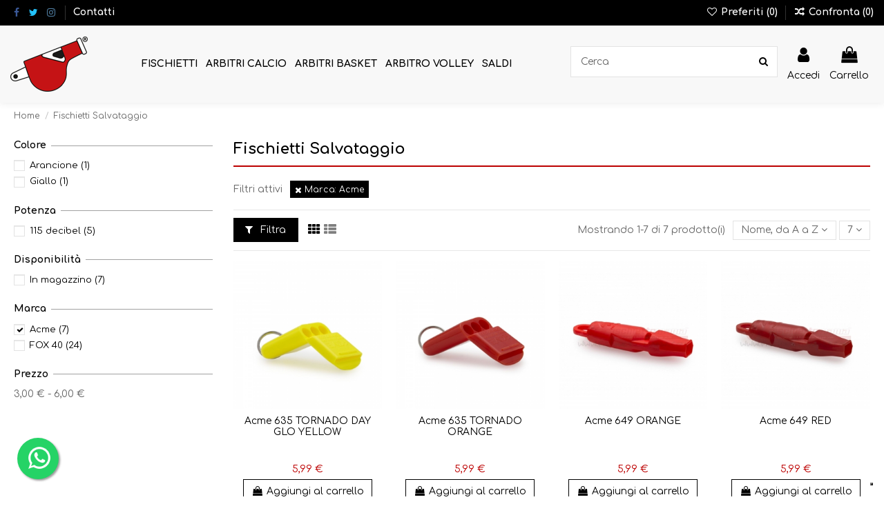

--- FILE ---
content_type: text/html; charset=utf-8
request_url: https://www.fischiettomania.com/it/107-fischietti-salvataggio?q=Marca-Acme
body_size: 21697
content:
<!doctype html>
<html lang="it">

<head>
    
        
  <meta charset="utf-8">


  <meta http-equiv="x-ua-compatible" content="ie=edge">



  


  


  <title>Fischietti Salvataggio</title>
  
    
  
  
    
  
  <meta name="description" content="">
  <meta name="keywords" content="">
    
      <link rel="canonical" href="https://www.fischiettomania.com/it/107-fischietti-salvataggio">
    

  
          <link rel="alternate" href="https://www.fischiettomania.com/it/107-fischietti-salvataggio?q=Marca-Acme" hreflang="it">
            <link rel="alternate" href="https://www.fischiettomania.com/it/107-fischietti-salvataggio?q=Marca-Acme" hreflang="x-default">
                <link rel="alternate" href="https://www.fischiettomania.com/de/107-fischietti-salvataggio?q=Marca-Acme" hreflang="de-de">
                <link rel="alternate" href="https://www.fischiettomania.com/es/107-fischietti-salvataggio?q=Marca-Acme" hreflang="es-es">
                <link rel="alternate" href="https://www.fischiettomania.com/gb/107-fischietti-salvataggio?q=Marca-Acme" hreflang="en-gb">
                <link rel="alternate" href="https://www.fischiettomania.com/fr/107-fischietti-salvataggio?q=Marca-Acme" hreflang="fr-fr">
                <link rel="alternate" href="https://www.fischiettomania.com/pl/107-fischietti-salvataggio?q=Marca-Acme" hreflang="pl-pl">
                <link rel="alternate" href="https://www.fischiettomania.com/nl/107-fischietti-salvataggio?q=Marca-Acme" hreflang="nl-nl">
            

  
    <script type="application/ld+json">
  {
    "@context": "https://schema.org",
    "@id": "#store-organization",
    "@type": "Organization",
    "name" : "Fischiettomania",
    "url" : "https://www.fischiettomania.com/it/",
  
      "logo": {
        "@type": "ImageObject",
        "url":"https://www.fischiettomania.com/img/fischiettomania-logo-1624548685.jpg"
      }
      }
</script>

<script type="application/ld+json">
  {
    "@context": "https://schema.org",
    "@type": "WebPage",
    "isPartOf": {
      "@type": "WebSite",
      "url":  "https://www.fischiettomania.com/it/",
      "name": "Fischiettomania"
    },
    "name": "Fischietti Salvataggio",
    "url":  "https://www.fischiettomania.com/it/107-fischietti-salvataggio?q=Marca-Acme"
  }
</script>


  <script type="application/ld+json">
    {
      "@context": "https://schema.org",
      "@type": "BreadcrumbList",
      "itemListElement": [
                  {
            "@type": "ListItem",
            "position": 1,
            "name": "Home",
            "item": "https://www.fischiettomania.com/it/"
          },              {
            "@type": "ListItem",
            "position": 2,
            "name": "Fischietti Salvataggio",
            "item": "https://www.fischiettomania.com/it/107-fischietti-salvataggio"
          }          ]
    }
  </script>


  

  
    <script type="application/ld+json">
  {
    "@context": "https://schema.org",
    "@type": "ItemList",
    "itemListElement": [
          {
        "@type": "ListItem",
        "position": 0,
        "name": "Acme 635 TORNADO DAY GLO YELLOW",
        "url": "https://www.fischiettomania.com/it/tornado/496-fischietto-acme-635-tornado-day-glo-yellow-0717668163533.html"
      },          {
        "@type": "ListItem",
        "position": 1,
        "name": "Acme 635 TORNADO ORANGE",
        "url": "https://www.fischiettomania.com/it/tornado/1018-fischietto-acme-635-tornado-orange-0717668126354.html"
      },          {
        "@type": "ListItem",
        "position": 2,
        "name": "Acme 649 ORANGE",
        "url": "https://www.fischiettomania.com/it/salvamento/296-fischietto-salvamento-acme-649-orange-0717668464913.html"
      },          {
        "@type": "ListItem",
        "position": 3,
        "name": "Acme 649 RED",
        "url": "https://www.fischiettomania.com/it/salvamento/509-fischietto-salvamento-acme-649-red-0717668464937.html"
      },          {
        "@type": "ListItem",
        "position": 4,
        "name": "Acme 888 CYCLONE DAY GLO ORANGE",
        "url": "https://www.fischiettomania.com/it/cyclone/290-acme-888-cyclone-day-glo-orange-0717668488865.html"
      },          {
        "@type": "ListItem",
        "position": 5,
        "name": "Acme 888 CYCLONE DAY GLO YELLOW",
        "url": "https://www.fischiettomania.com/it/cyclone/291-fischietto-acme-888-cyclone--day-glo-yellow-0717668488872.html"
      },          {
        "@type": "ListItem",
        "position": 6,
        "name": "Acme 888 CYCLONE RED",
        "url": "https://www.fischiettomania.com/it/cyclone/292-acme-888-cyclone-red-0717668488834.html"
      }        ]
  }
</script>


  
    
  



    <meta property="og:title" content="Fischietti Salvataggio"/>
    <meta property="og:url" content="https://www.fischiettomania.com/it/107-fischietti-salvataggio?q=Marca-Acme"/>
    <meta property="og:site_name" content="Fischiettomania"/>
    <meta property="og:description" content="">
    <meta property="og:type" content="website">


            
          <meta property="og:image" content="https://www.fischiettomania.com/img/fischiettomania-logo-1624548685.jpg" />
    
    





      <meta name="viewport" content="initial-scale=1,user-scalable=no,maximum-scale=1,width=device-width">
  




  <link rel="icon" type="image/vnd.microsoft.icon" href="https://www.fischiettomania.com/img/favicon.ico?1624548685">
  <link rel="shortcut icon" type="image/x-icon" href="https://www.fischiettomania.com/img/favicon.ico?1624548685">
    




    <link rel="stylesheet" href="https://www.fischiettomania.com/themes/warehouse/assets/cache/theme-58c8a41497.css" type="text/css" media="all">




<link rel="preload" as="font"
      href="/themes/warehouse/assets/css/font-awesome/fonts/fontawesome-webfont.woff?v=4.7.0"
      type="font/woff" crossorigin="anonymous">
<link rel="preload" as="font"
      href="/themes/warehouse/assets/css/font-awesome/fonts/fontawesome-webfont.woff2?v=4.7.0"
      type="font/woff2" crossorigin="anonymous">


<link  rel="preload stylesheet"  as="style" href="/themes/warehouse/assets/css/font-awesome/css/font-awesome-preload.css"
       type="text/css" crossorigin="anonymous">





  

  <script>
        var PAYPLUG_DOMAIN = "https:\/\/secure.payplug.com";
        var amazonpay = {"is_prestashop16":false,"merchant_id":"A32X36ULGXOCIM","public_key_id":"AE6VVKC3SGHHHQU4LE6CWSOR","amazonCheckoutSessionId":false,"isInAmazonPayCheckout":"false","loginButtonCode":"<div class=\"amzbuttoncontainer\">\n    <h3 class=\"page-subheading\">\n        Usa il tuo account Amazon\n    <\/h3>\n    <p>\n        Con Amazon Pay e Accedi con Amazon, puoi effettuare l\u2019accesso e utilizzare i dati di spedizione e pagamento memorizzati nel tuo account Amazon per effettuare un ordine su questo negozio.\n    <\/p>\n    <div\n        id=\"AMAZONPAYLOGIN_176982075021604\"\n        class=\"amazonPayButton amazonLogin\"\n        data-placement=\"Cart\"\n        data-color=\"Gold\"\n        data-design=\"\"\n        data-rendered=\"0\"\n>\n<\/div>\n<\/div>\n","showInCheckoutSection":"false","showInLoginSection":"false","amazonPayCheckoutSessionURL":"https:\/\/www.fischiettomania.com\/it\/module\/amazonpay\/createcheckoutsession","amazonPayCheckoutSetDeliveryOptionURL":"https:\/\/www.fischiettomania.com\/it\/module\/amazonpay\/checkout?ajax=1&action=selectDeliveryOption","amazonPayCheckoutAddressFormAction":"https:\/\/www.fischiettomania.com\/it\/module\/amazonpay\/checkout","amazonPayCheckoutRefreshAddressFormURL":"https:\/\/www.fischiettomania.com\/it\/module\/amazonpay\/checkout?ajax=1&action=addressForm","sandbox":false,"customerCurrencyCode":"EUR","estimatedOrderAmount":"0.00","ledgerCurrency":"EUR","checkoutType":"PayAndShip","checkoutLanguage":"it_IT","button_payload":"{\"webCheckoutDetails\":{\"checkoutReviewReturnUrl\":\"https:\/\/www.fischiettomania.com\/it\/module\/amazonpay\/initcheckout?decoupled=1\",\"checkoutResultReturnUrl\":\"https:\/\/www.fischiettomania.com\/it\/module\/amazonpay\/validation\"},\"platformId\":\"A1AOZCKI9MBRZA\",\"storeId\":\"amzn1.application-oa2-client.4ef162b2833c4c0c87f84952b97b2adf\",\"paymentDetails\":{\"presentmentCurrency\":\"EUR\"},\"deliverySpecifications\":{\"addressRestrictions\":{\"type\":\"Allowed\",\"restrictions\":{\"AL\":{},\"AD\":{},\"AR\":{},\"AU\":{},\"AT\":{},\"BE\":{},\"BY\":{},\"BA\":{},\"BR\":{},\"BG\":{},\"CA\":{},\"CL\":{},\"CN\":{},\"CY\":{},\"VA\":{},\"CO\":{},\"HR\":{},\"DK\":{},\"EE\":{},\"FI\":{},\"FR\":{},\"DE\":{},\"GI\":{},\"GR\":{},\"IE\":{},\"IS\":{},\"IL\":{},\"IT\":{},\"LV\":{},\"LI\":{},\"LT\":{},\"LU\":{},\"MT\":{},\"MA\":{},\"MR\":{},\"MX\":{},\"MD\":{},\"MC\":{},\"ME\":{},\"NO\":{},\"NZ\":{},\"NL\":{},\"PY\":{},\"PE\":{},\"PL\":{},\"PT\":{},\"GB\":{},\"CZ\":{},\"MK\":{},\"RO\":{},\"RU\":{},\"SM\":{},\"SK\":{},\"SI\":{},\"ES\":{},\"US\":{},\"ZA\":{},\"SE\":{},\"CH\":{},\"TR\":{},\"UA\":{},\"HU\":{},\"UY\":{}}}}}","button_signature":"BqaP1OwNkFI3+hvxA+qijMpWFFtrOd0uCXlGLKSyGcmVAKuzuuG7cMRKVWV\/kNmVFxlirmfJYs\/7PSTdDHIbdlZvzlOCuUWA2\/k5PBaVImGu2Kx\/ElSB\/7RQyvEYrtO+WmsJAv5jDB3Qv65EzrCNSqfbL7Yzl7uTv7xlXX9r6Y9TFu6KUHFt3Qvnp2SJIU7ZTibpyL61kohuT3hgQzGqZZpK2wdlMM4vP0xu0Yj+krzytVWx1oAlfF3Y5iiZy7\/GYmtY7aL6dKCRUNHNChgOp+shRO9pzPZpVpHdT3R8zwfWUKsGFaU6P+bM0eQjMDWpIfXLNGb4D9RSpwLiKxb0Xg==","button_payload_apb":"{\"webCheckoutDetails\":{\"checkoutResultReturnUrl\":\"https:\/\/www.fischiettomania.com\/it\/module\/amazonpay\/validation?apb=1\",\"checkoutMode\":\"ProcessOrder\"},\"platformId\":\"A1AOZCKI9MBRZA\",\"storeId\":\"amzn1.application-oa2-client.4ef162b2833c4c0c87f84952b97b2adf\",\"paymentDetails\":{\"presentmentCurrency\":\"EUR\",\"paymentIntent\":\"AuthorizeWithCapture\",\"chargeAmount\":{\"amount\":\"0\",\"currencyCode\":\"EUR\"}},\"scopes\":[\"name\",\"email\",\"phoneNumber\",\"billingAddress\"],\"merchantMetadata\":{\"merchantStoreName\":\"Fischiettomania\",\"customInformation\":\"created by patworx, PrestaShop 1.7.8.9,4.1.6\"},\"addressDetails\":{\"name\":\" \",\"addressLine1\":null,\"addressLine2\":null,\"city\":null,\"postalCode\":null,\"countryCode\":false,\"stateOrRegion\":\"\",\"phoneNumber\":\"0000 0000\"}}","button_signature_apb":"FsaU4XdASJ4+HAunaYu6qi4AE2kGEsRUjFMmQagsSHG6mIiw2lisWuw10UcsyXSDcLGrlE0rVg0A8EvVy9ycphgvWQehuE6fd+Bq9FGyHWFWqoO1MW38Jn5oxe5ognNqUdQXIjJa0jWnAFGX8cDEb\/mIAP4po+QdLTU7KC1fxPIYb4y3S5isxKEbotBSc0ds49X0d3pF0NwcSVrtPmTbdj+PvGn1W2cA7pBWVCIoXK0CNsg0WOcv9nf7zL7V8JmGsNkH+jLAsj\/EA5oZNLowhVrLReFFOrjgWNVj8JflpeXviJnnsnyxRjQjnlby1us86XbtPG5ZbNGWlE1tdwcm\/A==","login_button_payload":"{\"signInReturnUrl\":\"https:\/\/www.fischiettomania.com\/it\/module\/amazonpay\/processlogin\",\"storeId\":\"amzn1.application-oa2-client.4ef162b2833c4c0c87f84952b97b2adf\",\"signInScopes\":[\"name\",\"email\",\"postalCode\"]}","login_button_signature":"kdFIanf7MAwmqEmUdoa1BX2EEQmKo0SWIstbTtZO1ndSCOKcSV2mnSLDFY\/lqWx4gdczpvFcAYjDhG6Ikb1PTWH6Vi1966AMCQltlx5e7naT2\/2tdg99rwTHdVc+XKy0Php6GJ7WkSQsMO5w9dwY2FiUNJkduTbXkjiD78IxB+CWNsJzILl3YkwfyHbsDPpFBG76OfvH++Gd89\/fka3h\/rc+sBlQS3qb9B\/Uqkz4TtSDuB7lG7CwoIUvEmVJn9fmck33uT8qVtjW6p8L9bOFcYsPI1Yl7vARkuKHhOR8PsJExYRdDEzkFM1P92CzjFrlptGhgS3o\/803hxNqYfEoGg==","login_to_checkout_button_payload":"{\"signInReturnUrl\":\"https:\/\/www.fischiettomania.com\/it\/module\/amazonpay\/processlogin?toCheckout=1\",\"storeId\":\"amzn1.application-oa2-client.4ef162b2833c4c0c87f84952b97b2adf\",\"signInScopes\":[\"name\",\"email\",\"postalCode\"]}","login_to_checkout_button_signature":"KxR8iX4I8DPmSaT34DeVDkPraj941G6Fddh2ydmzo4te2J8QomBudXbXU\/KGvrWjUzBEGIVcfMNlHdcS0m3Ue4UpZ\/N6d2EKq2TJgshk9r6FgeTRCsQToTpI5HXNYjmw6023Iqi5xg8EyAC30UV\/is9ViDHPPrlI8l1MzsTs6UlbyJCqahh5VziepPMy+dXkCke3RlZ\/zvcyYiAK8bQ4cL+ByW+02nbw5+jaeTTAafSSPB3jg0RCMic+fcPdeSMR2nNxLUXXyiLl7xtKFlKFOpkTbpNOY0vSaGJ1urlw5vyx1t7rmSg4d4IWEYpMp5EPHfH5U+W49JyAQgItRcUPJg==","legacy_address_form_action":"https:\/\/www.fischiettomania.com\/it\/module\/amazonpay\/setaddresslegacy?amazonCheckoutSessionId=0"};
        var elementorFrontendConfig = {"isEditMode":"","stretchedSectionContainer":"","instagramToken":"","is_rtl":false,"ajax_csfr_token_url":"https:\/\/www.fischiettomania.com\/it\/module\/iqitelementor\/Actions?process=handleCsfrToken&ajax=1"};
        var iqitTheme = {"rm_sticky":"0","rm_breakpoint":0,"op_preloader":"0","cart_style":"floating","cart_confirmation":"open","h_layout":"8","f_fixed":"","f_layout":"3","h_absolute":"0","h_sticky":"menu","hw_width":"fullwidth","hm_submenu_width":"default","h_search_type":"full","pl_lazyload":true,"pl_infinity":false,"pl_rollover":true,"pl_crsl_autoplay":false,"pl_slider_ld":4,"pl_slider_d":3,"pl_slider_t":2,"pl_slider_p":2,"pp_thumbs":"bottom","pp_zoom":"inner","pp_image_layout":"carousel","pp_tabs":"tabha","pl_grid_qty":false};
        var iqitcompare = {"nbProducts":0};
        var iqitcountdown_days = "g.";
        var iqitextendedproduct = {"speed":"70"};
        var iqitfdc_from = 100;
        var iqitmegamenu = {"sticky":"false","containerSelector":"#wrapper > .container"};
        var iqitwishlist = {"nbProducts":0};
        var is_sandbox_mode = false;
        var module_name = "payplug";
        var payplug_ajax_url = "https:\/\/www.fischiettomania.com\/it\/module\/payplug\/ajax";
        var prestashop = {"cart":{"products":[],"totals":{"total":{"type":"total","label":"Totale","amount":0,"value":"0,00\u00a0\u20ac"},"total_including_tax":{"type":"total","label":"Totale (tasse incl.)","amount":0,"value":"0,00\u00a0\u20ac"},"total_excluding_tax":{"type":"total","label":"Totale (tasse escl.)","amount":0,"value":"0,00\u00a0\u20ac"}},"subtotals":{"products":{"type":"products","label":"Totale parziale","amount":0,"value":"0,00\u00a0\u20ac"},"discounts":null,"shipping":{"type":"shipping","label":"Spedizione","amount":0,"value":""},"tax":null},"products_count":0,"summary_string":"0 articoli","vouchers":{"allowed":1,"added":[]},"discounts":[{"id_cart_rule":"264","id_customer":"0","date_from":"2025-02-12 18:00:00","date_to":"2026-03-12 18:00:00","description":"","quantity":"999","quantity_per_user":"10","priority":"1","partial_use":"0","code":"SPEDIZIONE","minimum_amount":"100.000000","minimum_amount_tax":"1","minimum_amount_currency":"1","minimum_amount_shipping":"0","country_restriction":"0","carrier_restriction":"1","group_restriction":"0","cart_rule_restriction":"1","product_restriction":"0","shop_restriction":"0","free_shipping":"1","reduction_percent":"0.00","reduction_amount":"0.000000","reduction_tax":"0","reduction_currency":"1","reduction_product":"0","reduction_exclude_special":"0","gift_product":"0","gift_product_attribute":"0","highlight":"1","active":"1","date_add":"2025-02-12 18:32:14","date_upd":"2025-03-13 14:29:50","id_lang":"1","name":"SPEDIZIONE GRATUITA","quantity_for_user":10}],"minimalPurchase":0,"minimalPurchaseRequired":""},"currency":{"id":1,"name":"Euro","iso_code":"EUR","iso_code_num":"978","sign":"\u20ac"},"customer":{"lastname":null,"firstname":null,"email":null,"birthday":null,"newsletter":null,"newsletter_date_add":null,"optin":null,"website":null,"company":null,"siret":null,"ape":null,"is_logged":false,"gender":{"type":null,"name":null},"addresses":[]},"language":{"name":"Italiano (Italian)","iso_code":"it","locale":"it-IT","language_code":"it","is_rtl":"0","date_format_lite":"d\/m\/Y","date_format_full":"d\/m\/Y H:i:s","id":1},"page":{"title":"","canonical":"https:\/\/www.fischiettomania.com\/it\/107-fischietti-salvataggio","meta":{"title":"Fischietti Salvataggio","description":"","keywords":"","robots":"index"},"page_name":"category","body_classes":{"lang-it":true,"lang-rtl":false,"country-IT":true,"currency-EUR":true,"layout-left-column":true,"page-category":true,"tax-display-enabled":true,"category-id-107":true,"category-Fischietti Salvataggio":true,"category-id-parent-2":true,"category-depth-level-2":true},"admin_notifications":[]},"shop":{"name":"Fischiettomania","logo":"https:\/\/www.fischiettomania.com\/img\/fischiettomania-logo-1624548685.jpg","stores_icon":"https:\/\/www.fischiettomania.com\/img\/logo_stores.png","favicon":"https:\/\/www.fischiettomania.com\/img\/favicon.ico"},"urls":{"base_url":"https:\/\/www.fischiettomania.com\/","current_url":"https:\/\/www.fischiettomania.com\/it\/107-fischietti-salvataggio?q=Marca-Acme","shop_domain_url":"https:\/\/www.fischiettomania.com","img_ps_url":"https:\/\/www.fischiettomania.com\/img\/","img_cat_url":"https:\/\/www.fischiettomania.com\/img\/c\/","img_lang_url":"https:\/\/www.fischiettomania.com\/img\/l\/","img_prod_url":"https:\/\/www.fischiettomania.com\/img\/p\/","img_manu_url":"https:\/\/www.fischiettomania.com\/img\/m\/","img_sup_url":"https:\/\/www.fischiettomania.com\/img\/su\/","img_ship_url":"https:\/\/www.fischiettomania.com\/img\/s\/","img_store_url":"https:\/\/www.fischiettomania.com\/img\/st\/","img_col_url":"https:\/\/www.fischiettomania.com\/img\/co\/","img_url":"https:\/\/www.fischiettomania.com\/themes\/warehouse\/assets\/img\/","css_url":"https:\/\/www.fischiettomania.com\/themes\/warehouse\/assets\/css\/","js_url":"https:\/\/www.fischiettomania.com\/themes\/warehouse\/assets\/js\/","pic_url":"https:\/\/www.fischiettomania.com\/upload\/","pages":{"address":"https:\/\/www.fischiettomania.com\/it\/indirizzo","addresses":"https:\/\/www.fischiettomania.com\/it\/indirizzi","authentication":"https:\/\/www.fischiettomania.com\/it\/login","cart":"https:\/\/www.fischiettomania.com\/it\/carrello","category":"https:\/\/www.fischiettomania.com\/it\/index.php?controller=category","cms":"https:\/\/www.fischiettomania.com\/it\/index.php?controller=cms","contact":"https:\/\/www.fischiettomania.com\/it\/contattaci","discount":"https:\/\/www.fischiettomania.com\/it\/buoni-sconto","guest_tracking":"https:\/\/www.fischiettomania.com\/it\/tracciatura-ospite","history":"https:\/\/www.fischiettomania.com\/it\/cronologia-ordini","identity":"https:\/\/www.fischiettomania.com\/it\/dati-personali","index":"https:\/\/www.fischiettomania.com\/it\/","my_account":"https:\/\/www.fischiettomania.com\/it\/account","order_confirmation":"https:\/\/www.fischiettomania.com\/it\/conferma-ordine","order_detail":"https:\/\/www.fischiettomania.com\/it\/index.php?controller=order-detail","order_follow":"https:\/\/www.fischiettomania.com\/it\/segui-ordine","order":"https:\/\/www.fischiettomania.com\/it\/ordine","order_return":"https:\/\/www.fischiettomania.com\/it\/index.php?controller=order-return","order_slip":"https:\/\/www.fischiettomania.com\/it\/buono-ordine","pagenotfound":"https:\/\/www.fischiettomania.com\/it\/pagina-non-trovata","password":"https:\/\/www.fischiettomania.com\/it\/recupero-password","pdf_invoice":"https:\/\/www.fischiettomania.com\/it\/index.php?controller=pdf-invoice","pdf_order_return":"https:\/\/www.fischiettomania.com\/it\/index.php?controller=pdf-order-return","pdf_order_slip":"https:\/\/www.fischiettomania.com\/it\/index.php?controller=pdf-order-slip","prices_drop":"https:\/\/www.fischiettomania.com\/it\/offerte","product":"https:\/\/www.fischiettomania.com\/it\/index.php?controller=product","search":"https:\/\/www.fischiettomania.com\/it\/ricerca","sitemap":"https:\/\/www.fischiettomania.com\/it\/mappa-del-sito","stores":"https:\/\/www.fischiettomania.com\/it\/negozi","supplier":"https:\/\/www.fischiettomania.com\/it\/fornitori","register":"https:\/\/www.fischiettomania.com\/it\/login?create_account=1","order_login":"https:\/\/www.fischiettomania.com\/it\/ordine?login=1"},"alternative_langs":{"it":"https:\/\/www.fischiettomania.com\/it\/107-fischietti-salvataggio?q=Marca-Acme","de-de":"https:\/\/www.fischiettomania.com\/de\/107-fischietti-salvataggio?q=Marca-Acme","es-es":"https:\/\/www.fischiettomania.com\/es\/107-fischietti-salvataggio?q=Marca-Acme","en-gb":"https:\/\/www.fischiettomania.com\/gb\/107-fischietti-salvataggio?q=Marca-Acme","fr-fr":"https:\/\/www.fischiettomania.com\/fr\/107-fischietti-salvataggio?q=Marca-Acme","pl-pl":"https:\/\/www.fischiettomania.com\/pl\/107-fischietti-salvataggio?q=Marca-Acme","nl-nl":"https:\/\/www.fischiettomania.com\/nl\/107-fischietti-salvataggio?q=Marca-Acme"},"theme_assets":"\/themes\/warehouse\/assets\/","actions":{"logout":"https:\/\/www.fischiettomania.com\/it\/?mylogout="},"no_picture_image":{"bySize":{"small_default":{"url":"https:\/\/www.fischiettomania.com\/img\/p\/it-default-small_default.jpg","width":100,"height":100},"cart_default":{"url":"https:\/\/www.fischiettomania.com\/img\/p\/it-default-cart_default.jpg","width":125,"height":125},"home_default":{"url":"https:\/\/www.fischiettomania.com\/img\/p\/it-default-home_default.jpg","width":300,"height":300},"medium_default":{"url":"https:\/\/www.fischiettomania.com\/img\/p\/it-default-medium_default.jpg","width":450,"height":450},"large_default":{"url":"https:\/\/www.fischiettomania.com\/img\/p\/it-default-large_default.jpg","width":500,"height":500},"thickbox_default":{"url":"https:\/\/www.fischiettomania.com\/img\/p\/it-default-thickbox_default.jpg","width":1100,"height":1100}},"small":{"url":"https:\/\/www.fischiettomania.com\/img\/p\/it-default-small_default.jpg","width":100,"height":100},"medium":{"url":"https:\/\/www.fischiettomania.com\/img\/p\/it-default-medium_default.jpg","width":450,"height":450},"large":{"url":"https:\/\/www.fischiettomania.com\/img\/p\/it-default-thickbox_default.jpg","width":1100,"height":1100},"legend":""}},"configuration":{"display_taxes_label":true,"display_prices_tax_incl":true,"is_catalog":false,"show_prices":true,"opt_in":{"partner":false},"quantity_discount":{"type":"price","label":"Prezzo unitario"},"voucher_enabled":1,"return_enabled":0},"field_required":[],"breadcrumb":{"links":[{"title":"Home","url":"https:\/\/www.fischiettomania.com\/it\/"},{"title":"Fischietti Salvataggio","url":"https:\/\/www.fischiettomania.com\/it\/107-fischietti-salvataggio"}],"count":2},"link":{"protocol_link":"https:\/\/","protocol_content":"https:\/\/"},"time":1769820750,"static_token":"fd1e5f0e7cb7a8a09e1c8e12adce5005","token":"8c1b68abcc03b1aaeb1f0b43aafb07d8","debug":false};
        var psemailsubscription_subscription = "https:\/\/www.fischiettomania.com\/it\/module\/ps_emailsubscription\/subscription";
      </script>



  <script type="text/javascript">
var _iub = _iub || [];
_iub.csConfiguration = {"floatingPreferencesButtonDisplay":"bottom-right","perPurposeConsent":true,"siteId":2502985,"whitelabel":false,"cookiePolicyId":21987564,"lang":"it", "banner":{ "acceptButtonCaptionColor":"white","acceptButtonColor":"#0073ce","acceptButtonDisplay":true,"backgroundColor":"white","brandBackgroundColor":"#ffffff","brandTextColor":"black","closeButtonRejects":true,"customizeButtonCaptionColor":"#ffffff","customizeButtonColor":"#51aef7","customizeButtonDisplay":true,"explicitWithdrawal":true,"listPurposes":true,"logo":"https://www.fischiettomania.com/img/fischiettomania-logo-1624548685.jpg","position":"float-bottom-left","rejectButtonCaptionColor":"white","rejectButtonColor":"#0073ce","rejectButtonDisplay":true,"showPurposesToggles":true,"textColor":"black" }};
</script>
<script type="text/javascript" src="//cdn.iubenda.com/cs/iubenda_cs.js" charset="UTF-8" async></script>
			<script type='text/javascript'>
				var iCallback = function(){};

				if('callback' in _iub.csConfiguration) {
					if('onConsentGiven' in _iub.csConfiguration.callback) iCallback = _iub.csConfiguration.callback.onConsentGiven;

					_iub.csConfiguration.callback.onConsentGiven = function() {
						iCallback();

						jQuery('noscript._no_script_iub').each(function (a, b) { var el = jQuery(b); el.after(el.html()); });
					};
				};
			</script>


<script id="fabfacebookpixel_script" type="application/json">
	{
		"moduleLink": "https://www.fischiettomania.com/it/module/fabfacebookpixel/default",
		"externalId": "ec5666eb2ba2192a6ded44fc88fabb10bfab2bc165157dbb40b019e3e083fe85",
		"facebookPixelId": "366288937908493",
		"isPixelEnabled": "1",
		"pixelDelay": "0",
		"isDebug": "0",
		"moduleVersion": "3.7.3",
		"iubendaIntegration": "0",
		"customerGroups": "Visitatore",
		"defaultCustomerGroup": "",
		"isExportCombinations": "0",
		"cartProducts": [		],
		"canonicalUrl": "https://www.fischiettomania.com/it/107-fischietti-salvataggio?q=Marca-Acme",
		
		"events": [
													{
				"type": "ViewCategory",
				"params": {
					"content_name": "Fischietti Salvataggio",
					"content_category": "Home &gt; Fischietti Salvataggio",
					"content_ids": ["14","11","23","258","50","96","40","71","74","78"],
					"content_type": "product",
					"customer_groups": "Visitatore",
					"default_customer_group": ""
				}
			},
															{
				"type": "PageView",
				"params": {
					"customerGroups": "Visitatore",
					"defaultCustomerGroup": ""
				}
			}
			]
	}
</script>

	

<!-- Facebook Shop Pro - /PS header --><script type="text/javascript">
    (function() {
        window.sib = {
            equeue: [],
            client_key: "0h9h91iixgesbhooqnipvpju"
        };

    
        window.sendinblue = { } ;
        for (var j = ['track', 'identify', 'trackLink', 'page'], i = 0; i < j.length; i++) {
            (function(k) {
                window.sendinblue[k] = function() {
                    var arg = Array.prototype.slice.call(arguments);
                    (window.sib[k] || function() {
                        var t = { } ;
                        t[k] = arg;
                        window.sib.equeue.push(t);
                    })(arg[0], arg[1], arg[2]);
                };
            })(j[i]);
        }
        var n = document.createElement("script"),
            i = document.getElementsByTagName("script")[0];
        n.type = "text/javascript", n.id = "sendinblue-js", n.async = !0, n.src = "https://sibautomation.com/sa.js?plugin=prestashop&key=" + window.sib.client_key, i.parentNode.insertBefore(n, i), window.sendinblue.page();
    })();
</script>



    
    
    </head>

<body id="category" class="lang-it country-it currency-eur layout-left-column page-category tax-display-enabled category-id-107 category-fischietti-salvataggio category-id-parent-2 category-depth-level-2 body-desktop-header-style-w-8">


    




    


<main id="main-page-content"  >
    
            

    <header id="header" class="desktop-header-style-w-8">
        
            
  <div class="header-banner">
    
  </div>




            <nav class="header-nav">
        <div class="container">
    
        <div class="row justify-content-between">
            <div class="col col-auto col-md left-nav">
                 <div class="d-inline-block"> 

<ul class="social-links _topbar" itemscope itemtype="https://schema.org/Organization" itemid="#store-organization">
    <li class="facebook"><a itemprop="sameAs" href="https://www.facebook.com/Fischiettomania" target="_blank" rel="noreferrer noopener"><i class="fa fa-facebook fa-fw" aria-hidden="true"></i></a></li>  <li class="twitter"><a itemprop="sameAs" href="https://twitter.com/fischiettomania" target="_blank" rel="noreferrer noopener"><i class="fa fa-twitter fa-fw" aria-hidden="true"></i></a></li>  <li class="instagram"><a itemprop="sameAs" href="https://www.instagram.com/fischiettomania" target="_blank" rel="noreferrer noopener"><i class="fa fa-instagram fa-fw" aria-hidden="true"></i></a></li>          </ul>

 </div>                             <div class="block-iqitlinksmanager block-iqitlinksmanager-2 block-links-inline d-inline-block">
            <ul>
                                                            <li>
                            <a
                                    href="https://www.fischiettomania.com/it/content/11-contatti"
                                    title=""                                                                >
                                Contatti
                            </a>
                        </li>
                                                </ul>
        </div>
    
            </div>
            <div class="col col-auto center-nav text-center">
                
             </div>
            <div class="col col-auto col-md right-nav text-right">
                <div class="d-inline-block">
    <a href="//www.fischiettomania.com/it/module/iqitwishlist/view">
        <i class="fa fa-heart-o fa-fw" aria-hidden="true"></i> Preferiti (<span
                id="iqitwishlist-nb"></span>)
    </a>
</div>
<div class="d-inline-block">
    <a href="//www.fischiettomania.com/it/module/iqitcompare/comparator">
        <i class="fa fa-random fa-fw" aria-hidden="true"></i> <span>Confronta (<span
                    id="iqitcompare-nb"></span>)</span>
    </a>
</div>

             </div>
        </div>

                        </div>
            </nav>
        



<div id="desktop-header" class="desktop-header-style-8">
    
            
<div class="header-top">
    <div id="desktop-header-container" class="container">
        <div class="row align-items-center">
                            <div class="col col-auto col-header-left">
                    <div id="desktop_logo">
                        
  <a href="https://www.fischiettomania.com/it/">
    <img class="logo img-fluid"
         src="https://www.fischiettomania.com/img/fischiettomania-logo-1624548685.jpg"
                  alt="Fischiettomania"
         width="112"
         height="80"
    >
  </a>

                    </div>
                    
                </div>
                <div class="col col-header-center col-header-menu">
                                        	<div id="iqitmegamenu-wrapper" class="iqitmegamenu-wrapper iqitmegamenu-all">
		<div class="container container-iqitmegamenu">
		<div id="iqitmegamenu-horizontal" class="iqitmegamenu  clearfix" role="navigation">

								
				<nav id="cbp-hrmenu" class="cbp-hrmenu cbp-horizontal cbp-hrsub-narrow">
					<ul>
												<li id="cbp-hrmenu-tab-3" class="cbp-hrmenu-tab cbp-hrmenu-tab-3  cbp-has-submeu">
	<a role="button" class="cbp-empty-mlink nav-link">

								<span class="cbp-tab-title">
								Fischietti <i class="fa fa-angle-down cbp-submenu-aindicator"></i></span>
														</a>
														<div class="cbp-hrsub col-12">
								<div class="cbp-hrsub-inner">
									<div class="container iqitmegamenu-submenu-container">
									
																																	




<div class="row menu_row menu-element  first_rows menu-element-id-1">
                

                                                




    <div class="col-3 cbp-menu-column cbp-menu-element menu-element-id-2 ">
        <div class="cbp-menu-column-inner">
                        
                
                
                    
                                                    <div class="row cbp-categories-row">
                                                                                                            <div class="col-12">
                                            <div class="cbp-category-link-w"><a href="https://www.fischiettomania.com/it/18-fischietti-fox-40"
                                                                                class="cbp-column-title nav-link cbp-category-title">Fischietti Fox 40</a>
                                                                                                                                                    
    <ul class="cbp-links cbp-category-tree"><li ><div class="cbp-category-link-w"><a href="https://www.fischiettomania.com/it/37-classic">CLASSIC</a></div></li><li ><div class="cbp-category-link-w"><a href="https://www.fischiettomania.com/it/38-classic-cmg">CLASSIC CMG</a></div></li><li ><div class="cbp-category-link-w"><a href="https://www.fischiettomania.com/it/39-mini">MINI</a></div></li><li ><div class="cbp-category-link-w"><a href="https://www.fischiettomania.com/it/40-mini-cmg">MINI CMG</a></div></li><li ><div class="cbp-category-link-w"><a href="https://www.fischiettomania.com/it/41-pearl">PEARL</a></div></li><li ><div class="cbp-category-link-w"><a href="https://www.fischiettomania.com/it/42-micro">MICRO</a></div></li><li ><div class="cbp-category-link-w"><a href="https://www.fischiettomania.com/it/43-sharx">SHARX</a></div></li><li ><div class="cbp-category-link-w"><a href="https://www.fischiettomania.com/it/45-sonik-blast-cmg">SONIK BLAST CMG</a></div></li><li ><div class="cbp-category-link-w"><a href="https://www.fischiettomania.com/it/46-sonik-multi-cmg">SONIK MULTI CMG</a></div></li><li ><div class="cbp-category-link-w"><a href="https://www.fischiettomania.com/it/49-fingergrip">FINGERGRIP</a></div></li><li ><div class="cbp-category-link-w"><a href="https://www.fischiettomania.com/it/125-set-combinati">SET COMBINATI</a></div></li><li ><div class="cbp-category-link-w"><a href="https://www.fischiettomania.com/it/132-epik-cmg">EPIK CMG</a></div></li><li ><div class="cbp-category-link-w"><a href="https://www.fischiettomania.com/it/161-fuziun">FUZIUN</a></div></li><li ><div class="cbp-category-link-w"><a href="https://www.fischiettomania.com/it/186-pink-is-good">PINK IS GOOD</a></div></li></ul>

                                                                                            </div>
                                        </div>
                                                                                                </div>
                                            
                
            

            
            </div>    </div>
                                    




    <div class="col-3 cbp-menu-column cbp-menu-element menu-element-id-3 ">
        <div class="cbp-menu-column-inner">
                        
                
                
                    
                                                    <div class="row cbp-categories-row">
                                                                                                            <div class="col-12">
                                            <div class="cbp-category-link-w"><a href="https://www.fischiettomania.com/it/14-fischietti-acme"
                                                                                class="cbp-column-title nav-link cbp-category-title">Fischietti Acme</a>
                                                                                                                                                    
    <ul class="cbp-links cbp-category-tree"><li ><div class="cbp-category-link-w"><a href="https://www.fischiettomania.com/it/100-cyclone">CYCLONE</a></div></li><li ><div class="cbp-category-link-w"><a href="https://www.fischiettomania.com/it/101-thunderer">THUNDERER</a></div></li><li ><div class="cbp-category-link-w"><a href="https://www.fischiettomania.com/it/102-tornado">TORNADO</a></div></li><li ><div class="cbp-category-link-w"><a href="https://www.fischiettomania.com/it/103-fingergrip">FINGERGRIP</a></div></li><li ><div class="cbp-category-link-w"><a href="https://www.fischiettomania.com/it/104-salvamento">SALVAMENTO</a></div></li></ul>

                                                                                            </div>
                                        </div>
                                                                                                                                                <div class="col-12">
                                            <div class="cbp-category-link-w"><a href="https://www.fischiettomania.com/it/16-fischietti-con-anello"
                                                                                class="cbp-column-title nav-link cbp-category-title">Fischietti con Anello</a>
                                                                                                                                                    
    <ul class="cbp-links cbp-category-tree"><li ><div class="cbp-category-link-w"><a href="https://www.fischiettomania.com/it/82-acme">ACME</a></div></li><li ><div class="cbp-category-link-w"><a href="https://www.fischiettomania.com/it/83-fox-40">FOX 40</a></div></li></ul>

                                                                                            </div>
                                        </div>
                                                                                                </div>
                                            
                
            

            
            </div>    </div>
                                    




    <div class="col-3 cbp-menu-column cbp-menu-element menu-element-id-4 ">
        <div class="cbp-menu-column-inner">
                        
                
                
                    
                                                    <div class="row cbp-categories-row">
                                                                                                            <div class="col-12">
                                            <div class="cbp-category-link-w"><a href="https://www.fischiettomania.com/it/15-fischietti-in-plastica"
                                                                                class="cbp-column-title nav-link cbp-category-title">Fischietti in plastica</a>
                                                                                                                                            </div>
                                        </div>
                                                                                                                                                <div class="col-12">
                                            <div class="cbp-category-link-w"><a href="https://www.fischiettomania.com/it/17-fischietti-elettronici"
                                                                                class="cbp-column-title nav-link cbp-category-title">Fischietti Elettronici</a>
                                                                                                                                            </div>
                                        </div>
                                                                                                                                                <div class="col-12">
                                            <div class="cbp-category-link-w"><a href="https://www.fischiettomania.com/it/19-fischietti-in-metallo"
                                                                                class="cbp-column-title nav-link cbp-category-title">Fischietti in Metallo</a>
                                                                                                                                            </div>
                                        </div>
                                                                                                                                                                    </div>
                                            
                
            

            
            </div>    </div>
                                    




    <div class="col-3 cbp-menu-column cbp-menu-element menu-element-id-5 ">
        <div class="cbp-menu-column-inner">
                        
                
                
                    
                                                    <div class="row cbp-categories-row">
                                                                                                            <div class="col-12">
                                            <div class="cbp-category-link-w"><a href="https://www.fischiettomania.com/it/107-fischietti-salvataggio"
                                                                                class="cbp-column-title nav-link cbp-category-title">Fischietti Salvataggio</a>
                                                                                                                                            </div>
                                        </div>
                                                                                                                                                <div class="col-12">
                                            <div class="cbp-category-link-w"><a href="https://www.fischiettomania.com/it/143-fischietti-molten"
                                                                                class="cbp-column-title nav-link cbp-category-title">Fischietti Molten</a>
                                                                                                                                            </div>
                                        </div>
                                                                                                                                                <div class="col-12">
                                            <div class="cbp-category-link-w"><a href="https://www.fischiettomania.com/it/146-fischietti-mikasa"
                                                                                class="cbp-column-title nav-link cbp-category-title">Fischietti Mikasa</a>
                                                                                                                                            </div>
                                        </div>
                                                                                                                                                <div class="col-12">
                                            <div class="cbp-category-link-w"><a href="https://www.fischiettomania.com/it/154-fischietti-personalizzati"
                                                                                class="cbp-column-title nav-link cbp-category-title">Fischietti personalizzati</a>
                                                                                                                                            </div>
                                        </div>
                                                                                                </div>
                                            
                
            

            
            </div>    </div>
                            
                </div>
																					
																			</div>
								</div>
							</div>
													</li>
												<li id="cbp-hrmenu-tab-4" class="cbp-hrmenu-tab cbp-hrmenu-tab-4  cbp-has-submeu">
	<a role="button" class="cbp-empty-mlink nav-link">

								<span class="cbp-tab-title">
								Arbitri calcio <i class="fa fa-angle-down cbp-submenu-aindicator"></i></span>
														</a>
														<div class="cbp-hrsub col-12">
								<div class="cbp-hrsub-inner">
									<div class="container iqitmegamenu-submenu-container">
									
																																	




<div class="row menu_row menu-element  first_rows menu-element-id-1">
                

                                                




    <div class="col-3 cbp-menu-column cbp-menu-element menu-element-id-2 ">
        <div class="cbp-menu-column-inner">
                        
                
                
                    
                                                    <div class="row cbp-categories-row">
                                                                                                            <div class="col-12">
                                            <div class="cbp-category-link-w"><a href="https://www.fischiettomania.com/it/6-calzature-aia"
                                                                                class="cbp-column-title nav-link cbp-category-title">Calzature Aia</a>
                                                                                                                                                    
    <ul class="cbp-links cbp-category-tree"><li ><div class="cbp-category-link-w"><a href="https://www.fischiettomania.com/it/50-calcio">Calcio</a></div></li><li ><div class="cbp-category-link-w"><a href="https://www.fischiettomania.com/it/51-calcetto">Calcetto</a></div></li><li ><div class="cbp-category-link-w"><a href="https://www.fischiettomania.com/it/52-indoor">Indoor</a></div></li></ul>

                                                                                            </div>
                                        </div>
                                                                                                                                                <div class="col-12">
                                            <div class="cbp-category-link-w"><a href="https://www.fischiettomania.com/it/12-disciplina-arbitro"
                                                                                class="cbp-column-title nav-link cbp-category-title">Disciplina Arbitro</a>
                                                                                                                                                    
    <ul class="cbp-links cbp-category-tree"><li ><div class="cbp-category-link-w"><a href="https://www.fischiettomania.com/it/93-cartellini">CARTELLINI</a></div></li><li ><div class="cbp-category-link-w"><a href="https://www.fischiettomania.com/it/94-taccuini">TACCUINI</a></div></li><li ><div class="cbp-category-link-w"><a href="https://www.fischiettomania.com/it/95-cartoncini-taccuino">CARTONCINI TACCUINO</a></div></li><li ><div class="cbp-category-link-w"><a href="https://www.fischiettomania.com/it/96-monete-sorteggio">MONETE SORTEGGIO</a></div></li><li ><div class="cbp-category-link-w"><a href="https://www.fischiettomania.com/it/97-accessori">ACCESSORI</a></div></li></ul>

                                                                                            </div>
                                        </div>
                                                                                                                                                <div class="col-12">
                                            <div class="cbp-category-link-w"><a href="https://www.fischiettomania.com/it/164-legea-aia"
                                                                                class="cbp-column-title nav-link cbp-category-title">Legea AIA</a>
                                                                                                                                                    
    <ul class="cbp-links cbp-category-tree"><li ><div class="cbp-category-link-w"><a href="https://www.fischiettomania.com/it/166-allenamento">Allenamento</a></div></li><li ><div class="cbp-category-link-w"><a href="https://www.fischiettomania.com/it/168-gara">Gara</a></div></li><li ><div class="cbp-category-link-w"><a href="https://www.fischiettomania.com/it/169-intimo">Intimo</a></div></li><li ><div class="cbp-category-link-w"><a href="https://www.fischiettomania.com/it/172-rappresentanza">Rappresentanza</a></div></li></ul>

                                                                                            </div>
                                        </div>
                                                                                                                                                <div class="col-12">
                                            <div class="cbp-category-link-w"><a href="https://www.fischiettomania.com/it/22-intimo-tecnico"
                                                                                class="cbp-column-title nav-link cbp-category-title">Intimo Tecnico</a>
                                                                                                                                                    
    <ul class="cbp-links cbp-category-tree"><li ><div class="cbp-category-link-w"><a href="https://www.fischiettomania.com/it/87-manica-corta">MANICA CORTA</a></div></li><li ><div class="cbp-category-link-w"><a href="https://www.fischiettomania.com/it/88-manica-lunga">MANICA LUNGA</a></div></li><li ><div class="cbp-category-link-w"><a href="https://www.fischiettomania.com/it/89-smanicato">SMANICATO</a></div></li><li ><div class="cbp-category-link-w"><a href="https://www.fischiettomania.com/it/162-pantaloni">PANTALONI</a></div></li></ul>

                                                                                            </div>
                                        </div>
                                                                                                </div>
                                            
                
            

            
            </div>    </div>
                                    




    <div class="col-3 cbp-menu-column cbp-menu-element menu-element-id-3 ">
        <div class="cbp-menu-column-inner">
                        
                
                
                    
                                                    <div class="row cbp-categories-row">
                                                                                                            <div class="col-12">
                                            <div class="cbp-category-link-w"><a href="https://www.fischiettomania.com/it/13-equipment-arbitro"
                                                                                class="cbp-column-title nav-link cbp-category-title">Equipment Arbitro</a>
                                                                                                                                            </div>
                                        </div>
                                                                                                                                                <div class="col-12">
                                            <div class="cbp-category-link-w"><a href="https://www.fischiettomania.com/it/28-orologi-arbitro-fasce-cardio"
                                                                                class="cbp-column-title nav-link cbp-category-title">Orologi Arbitro &amp; Fasce cardio</a>
                                                                                                                                                    
    <ul class="cbp-links cbp-category-tree"><li ><div class="cbp-category-link-w"><a href="https://www.fischiettomania.com/it/67-casio">CASIO</a></div></li><li ><div class="cbp-category-link-w"><a href="https://www.fischiettomania.com/it/122-fox-40">FOX 40</a></div></li><li ><div class="cbp-category-link-w"><a href="https://www.fischiettomania.com/it/179-garmin">GARMIN</a></div></li><li ><div class="cbp-category-link-w"><a href="https://www.fischiettomania.com/it/155-polar">POLAR</a></div></li><li ><div class="cbp-category-link-w"><a href="https://www.fischiettomania.com/it/69-spintso">SPINTSO</a></div></li></ul>

                                                                                            </div>
                                        </div>
                                                                                                                                                <div class="col-12">
                                            <div class="cbp-category-link-w"><a href="https://www.fischiettomania.com/it/31-spintso"
                                                                                class="cbp-column-title nav-link cbp-category-title">Spintso</a>
                                                                                                                                                    
    <ul class="cbp-links cbp-category-tree"><li ><div class="cbp-category-link-w"><a href="https://www.fischiettomania.com/it/65-orologi">OROLOGI</a></div></li></ul>

                                                                                            </div>
                                        </div>
                                                                                                                                                <div class="col-12">
                                            <div class="cbp-category-link-w"><a href="https://www.fischiettomania.com/it/156-integratori"
                                                                                class="cbp-column-title nav-link cbp-category-title">Integratori</a>
                                                                                                                                                    
    <ul class="cbp-links cbp-category-tree"><li ><div class="cbp-category-link-w"><a href="https://www.fischiettomania.com/it/157-prima-della-gara">PRIMA DELLA GARA</a></div></li><li ><div class="cbp-category-link-w"><a href="https://www.fischiettomania.com/it/158-durante-la-gara">DURANTE LA GARA</a></div></li><li ><div class="cbp-category-link-w"><a href="https://www.fischiettomania.com/it/159-dopo-la-gara">DOPO LA GARA</a></div></li></ul>

                                                                                            </div>
                                        </div>
                                                                                                </div>
                                            
                
            

            
            </div>    </div>
                                    




    <div class="col-3 cbp-menu-column cbp-menu-element menu-element-id-4 ">
        <div class="cbp-menu-column-inner">
                        
                
                
                    
                                                    <div class="row cbp-categories-row">
                                                                                                            <div class="col-12">
                                            <div class="cbp-category-link-w"><a href="https://www.fischiettomania.com/it/5-bandierine-assistente"
                                                                                class="cbp-column-title nav-link cbp-category-title">Bandierine Assistente</a>
                                                                                                                                                    
    <ul class="cbp-links cbp-category-tree"><li ><div class="cbp-category-link-w"><a href="https://www.fischiettomania.com/it/76-quadri">Quadri</a></div></li><li ><div class="cbp-category-link-w"><a href="https://www.fischiettomania.com/it/78-kit-ricevitore">Kit ricevitore</a></div></li><li ><div class="cbp-category-link-w"><a href="https://www.fischiettomania.com/it/79-custodie">Custodie</a></div></li></ul>

                                                                                            </div>
                                        </div>
                                                                                                                                                <div class="col-12">
                                            <div class="cbp-category-link-w"><a href="https://www.fischiettomania.com/it/27-offerte-speciali"
                                                                                class="cbp-column-title nav-link cbp-category-title">Offerte Speciali</a>
                                                                                                                                            </div>
                                        </div>
                                                                                                                                                <div class="col-12">
                                            <div class="cbp-category-link-w"><a href="https://www.fischiettomania.com/it/126-cura-della-persona"
                                                                                class="cbp-column-title nav-link cbp-category-title">Cura della persona</a>
                                                                                                                                                    
    <ul class="cbp-links cbp-category-tree"><li ><div class="cbp-category-link-w"><a href="https://www.fischiettomania.com/it/180-mascherine">Mascherine</a></div></li></ul>

                                                                                            </div>
                                        </div>
                                                                                                                                                <div class="col-12">
                                            <div class="cbp-category-link-w"><a href="https://www.fischiettomania.com/it/130-tabelle-iv-uomo"
                                                                                class="cbp-column-title nav-link cbp-category-title">Tabelle IV Uomo</a>
                                                                                                                                            </div>
                                        </div>
                                                                                                                                                <div class="col-12">
                                            <div class="cbp-category-link-w"><a href="https://www.fischiettomania.com/it/147-kit-comunicazione-radio"
                                                                                class="cbp-column-title nav-link cbp-category-title">Kit comunicazione radio</a>
                                                                                                                                            </div>
                                        </div>
                                                                                                </div>
                                            
                
            

            
            </div>    </div>
                                    




    <div class="col-3 cbp-menu-column cbp-menu-element menu-element-id-5 ">
        <div class="cbp-menu-column-inner">
                        
                
                
                    
                                                    <div class="row cbp-categories-row">
                                                                                                            <div class="col-12">
                                            <div class="cbp-category-link-w"><a href="https://www.fischiettomania.com/it/4-lavagne-quaderni"
                                                                                class="cbp-column-title nav-link cbp-category-title">Lavagne &amp; Quaderni</a>
                                                                                                                                                    
    <ul class="cbp-links cbp-category-tree"><li ><div class="cbp-category-link-w"><a href="https://www.fischiettomania.com/it/72-cronometri">CRONOMETRI</a></div></li><li ><div class="cbp-category-link-w"><a href="https://www.fischiettomania.com/it/73-lavagne-coach">Lavagne coach</a></div></li><li ><div class="cbp-category-link-w"><a href="https://www.fischiettomania.com/it/74-quaderni-coach">Quaderni coach</a></div></li></ul>

                                                                                            </div>
                                        </div>
                                                                                                                                                <div class="col-12">
                                            <div class="cbp-category-link-w"><a href="https://www.fischiettomania.com/it/21-idee-regalo"
                                                                                class="cbp-column-title nav-link cbp-category-title">Idee regalo</a>
                                                                                                                                                    
    <ul class="cbp-links cbp-category-tree"><li ><div class="cbp-category-link-w"><a href="https://www.fischiettomania.com/it/141-spille">Spille</a></div></li><li ><div class="cbp-category-link-w"><a href="https://www.fischiettomania.com/it/137-portachiavi">Portachiavi</a></div></li><li ><div class="cbp-category-link-w"><a href="https://www.fischiettomania.com/it/185-espositori-maglie">Espositori maglie</a></div></li><li ><div class="cbp-category-link-w"><a href="https://www.fischiettomania.com/it/177-gift-card">Gift Card</a></div></li></ul>

                                                                                            </div>
                                        </div>
                                                                                                                                                <div class="col-12">
                                            <div class="cbp-category-link-w"><a href="https://www.fischiettomania.com/it/121-bombolette"
                                                                                class="cbp-column-title nav-link cbp-category-title">Bombolette</a>
                                                                                                                                            </div>
                                        </div>
                                                                                                                                                <div class="col-12">
                                            <div class="cbp-category-link-w"><a href="https://www.fischiettomania.com/it/173-macron-uefa-referee"
                                                                                class="cbp-column-title nav-link cbp-category-title">Macron UEFA Referee</a>
                                                                                                                                                    
    <ul class="cbp-links cbp-category-tree"><li ><div class="cbp-category-link-w"><a href="https://www.fischiettomania.com/it/175-allenamento">Allenamento</a></div></li><li ><div class="cbp-category-link-w"><a href="https://www.fischiettomania.com/it/174-gara">Gara</a></div></li><li ><div class="cbp-category-link-w"><a href="https://www.fischiettomania.com/it/176-rappresentanza">Rappresentanza</a></div></li></ul>

                                                                                            </div>
                                        </div>
                                                                                                </div>
                                            
                
            

            
            </div>    </div>
                            
                </div>
																					
																			</div>
								</div>
							</div>
													</li>
												<li id="cbp-hrmenu-tab-5" class="cbp-hrmenu-tab cbp-hrmenu-tab-5  cbp-has-submeu">
	<a role="button" class="cbp-empty-mlink nav-link">

								<span class="cbp-tab-title">
								Arbitri basket <i class="fa fa-angle-down cbp-submenu-aindicator"></i></span>
														</a>
														<div class="cbp-hrsub col-12">
								<div class="cbp-hrsub-inner">
									<div class="container iqitmegamenu-submenu-container">
									
																																	




<div class="row menu_row menu-element  first_rows menu-element-id-1">
                

                                                




    <div class="col-3 cbp-menu-column cbp-menu-element menu-element-id-2 ">
        <div class="cbp-menu-column-inner">
                        
                
                
                    
                                                    <div class="row cbp-categories-row">
                                                                                                            <div class="col-12">
                                            <div class="cbp-category-link-w"><a href="https://www.fischiettomania.com/it/191-macron-fip-referee"
                                                                                class="cbp-column-title nav-link cbp-category-title">Macron FIP Referee</a>
                                                                                                                                                    
    <ul class="cbp-links cbp-category-tree"><li ><div class="cbp-category-link-w"><a href="https://www.fischiettomania.com/it/193-macron-fip-gara">gara</a></div></li><li ><div class="cbp-category-link-w"><a href="https://www.fischiettomania.com/it/194-macron-fip-rappresentanza">rappresentanza</a></div></li></ul>

                                                                                            </div>
                                        </div>
                                                                                                </div>
                                            
                
            

            
            </div>    </div>
                                    




    <div class="col-3 cbp-menu-column cbp-menu-element menu-element-id-5 ">
        <div class="cbp-menu-column-inner">
                        
                
                
                    
                                                    <div class="row cbp-categories-row">
                                                                                                            <div class="col-12">
                                            <div class="cbp-category-link-w"><a href="https://www.fischiettomania.com/it/185-espositori-maglie"
                                                                                class="cbp-column-title nav-link cbp-category-title">Espositori maglie</a>
                                                                                                                                            </div>
                                        </div>
                                                                                                                                                <div class="col-12">
                                            <div class="cbp-category-link-w"><a href="https://www.fischiettomania.com/it/177-gift-card"
                                                                                class="cbp-column-title nav-link cbp-category-title">Gift Card</a>
                                                                                                                                            </div>
                                        </div>
                                                                                                                                                <div class="col-12">
                                            <div class="cbp-category-link-w"><a href="https://www.fischiettomania.com/it/152-calzature-basket"
                                                                                class="cbp-column-title nav-link cbp-category-title">Calzature Basket</a>
                                                                                                                                            </div>
                                        </div>
                                                                                                </div>
                                            
                
            

            
            </div>    </div>
                                    




    <div class="col-3 cbp-menu-column cbp-menu-element menu-element-id-4 ">
        <div class="cbp-menu-column-inner">
                        
                
                
                    
                                                    <div class="row cbp-categories-row">
                                                                                                            <div class="col-12">
                                            <div class="cbp-category-link-w"><a href="https://www.fischiettomania.com/it/9-cordini"
                                                                                class="cbp-column-title nav-link cbp-category-title">Cordini</a>
                                                                                                                                                    
    <ul class="cbp-links cbp-category-tree"><li ><div class="cbp-category-link-w"><a href="https://www.fischiettomania.com/it/90-cordini-acme">CORDINI ACME</a></div></li><li ><div class="cbp-category-link-w"><a href="https://www.fischiettomania.com/it/92-cordini-fox-40">CORDINI FOX 40</a></div></li></ul>

                                                                                            </div>
                                        </div>
                                                                                                                                                <div class="col-12">
                                            <div class="cbp-category-link-w"><a href="https://www.fischiettomania.com/it/156-integratori"
                                                                                class="cbp-column-title nav-link cbp-category-title">Integratori</a>
                                                                                                                                                    
    <ul class="cbp-links cbp-category-tree"><li ><div class="cbp-category-link-w"><a href="https://www.fischiettomania.com/it/157-prima-della-gara">PRIMA DELLA GARA</a></div></li><li ><div class="cbp-category-link-w"><a href="https://www.fischiettomania.com/it/158-durante-la-gara">DURANTE LA GARA</a></div></li><li ><div class="cbp-category-link-w"><a href="https://www.fischiettomania.com/it/159-dopo-la-gara">DOPO LA GARA</a></div></li></ul>

                                                                                            </div>
                                        </div>
                                                                                                </div>
                                            
                
            

            
            </div>    </div>
                                    




    <div class="col-3 cbp-menu-column cbp-menu-element menu-element-id-3 ">
        <div class="cbp-menu-column-inner">
                        
                
                
                    
                                                    <div class="row cbp-categories-row">
                                                                                                            <div class="col-12">
                                            <div class="cbp-category-link-w"><a href="https://www.fischiettomania.com/it/13-equipment-arbitro"
                                                                                class="cbp-column-title nav-link cbp-category-title">Equipment Arbitro</a>
                                                                                                                                            </div>
                                        </div>
                                                                                                                                                <div class="col-12">
                                            <div class="cbp-category-link-w"><a href="https://www.fischiettomania.com/it/22-intimo-tecnico"
                                                                                class="cbp-column-title nav-link cbp-category-title">Intimo Tecnico</a>
                                                                                                                                                    
    <ul class="cbp-links cbp-category-tree"><li ><div class="cbp-category-link-w"><a href="https://www.fischiettomania.com/it/87-manica-corta">MANICA CORTA</a></div></li><li ><div class="cbp-category-link-w"><a href="https://www.fischiettomania.com/it/88-manica-lunga">MANICA LUNGA</a></div></li><li ><div class="cbp-category-link-w"><a href="https://www.fischiettomania.com/it/89-smanicato">SMANICATO</a></div></li><li ><div class="cbp-category-link-w"><a href="https://www.fischiettomania.com/it/162-pantaloni">PANTALONI</a></div></li></ul>

                                                                                            </div>
                                        </div>
                                                                                                </div>
                                            
                
            

            
            </div>    </div>
                            
                </div>
																					
																			</div>
								</div>
							</div>
													</li>
												<li id="cbp-hrmenu-tab-6" class="cbp-hrmenu-tab cbp-hrmenu-tab-6  cbp-has-submeu">
	<a href="https://www.fischiettomania.com/it/" class="nav-link" >

								<span class="cbp-tab-title">
								Arbitro Volley <i class="fa fa-angle-down cbp-submenu-aindicator"></i></span>
														</a>
														<div class="cbp-hrsub col-12">
								<div class="cbp-hrsub-inner">
									<div class="container iqitmegamenu-submenu-container">
									
																																	




<div class="row menu_row menu-element  first_rows menu-element-id-1">
                

                                                




    <div class="col-3 cbp-menu-column cbp-menu-element menu-element-id-2 ">
        <div class="cbp-menu-column-inner">
                        
                
                
                    
                                                    <div class="row cbp-categories-row">
                                                                                                            <div class="col-12">
                                            <div class="cbp-category-link-w"><a href="https://www.fischiettomania.com/it/18-fischietti-fox-40"
                                                                                class="cbp-column-title nav-link cbp-category-title">Fischietti Fox 40</a>
                                                                                                                                                    
    <ul class="cbp-links cbp-category-tree"><li ><div class="cbp-category-link-w"><a href="https://www.fischiettomania.com/it/37-classic">CLASSIC</a></div></li><li ><div class="cbp-category-link-w"><a href="https://www.fischiettomania.com/it/38-classic-cmg">CLASSIC CMG</a></div></li><li ><div class="cbp-category-link-w"><a href="https://www.fischiettomania.com/it/39-mini">MINI</a></div></li><li ><div class="cbp-category-link-w"><a href="https://www.fischiettomania.com/it/40-mini-cmg">MINI CMG</a></div></li><li ><div class="cbp-category-link-w"><a href="https://www.fischiettomania.com/it/41-pearl">PEARL</a></div></li><li ><div class="cbp-category-link-w"><a href="https://www.fischiettomania.com/it/42-micro">MICRO</a></div></li><li ><div class="cbp-category-link-w"><a href="https://www.fischiettomania.com/it/43-sharx">SHARX</a></div></li><li ><div class="cbp-category-link-w"><a href="https://www.fischiettomania.com/it/45-sonik-blast-cmg">SONIK BLAST CMG</a></div></li><li ><div class="cbp-category-link-w"><a href="https://www.fischiettomania.com/it/46-sonik-multi-cmg">SONIK MULTI CMG</a></div></li><li ><div class="cbp-category-link-w"><a href="https://www.fischiettomania.com/it/49-fingergrip">FINGERGRIP</a></div></li><li ><div class="cbp-category-link-w"><a href="https://www.fischiettomania.com/it/125-set-combinati">SET COMBINATI</a></div></li><li ><div class="cbp-category-link-w"><a href="https://www.fischiettomania.com/it/132-epik-cmg">EPIK CMG</a></div></li><li ><div class="cbp-category-link-w"><a href="https://www.fischiettomania.com/it/161-fuziun">FUZIUN</a></div></li><li ><div class="cbp-category-link-w"><a href="https://www.fischiettomania.com/it/186-pink-is-good">PINK IS GOOD</a></div></li></ul>

                                                                                            </div>
                                        </div>
                                                                                                </div>
                                            
                
            

            
            </div>    </div>
                                    




    <div class="col-3 cbp-menu-column cbp-menu-element menu-element-id-3 ">
        <div class="cbp-menu-column-inner">
                        
                
                
                    
                                                    <div class="row cbp-categories-row">
                                                                                                            <div class="col-12">
                                            <div class="cbp-category-link-w"><a href="https://www.fischiettomania.com/it/14-fischietti-acme"
                                                                                class="cbp-column-title nav-link cbp-category-title">Fischietti Acme</a>
                                                                                                                                                    
    <ul class="cbp-links cbp-category-tree"><li ><div class="cbp-category-link-w"><a href="https://www.fischiettomania.com/it/100-cyclone">CYCLONE</a></div></li><li ><div class="cbp-category-link-w"><a href="https://www.fischiettomania.com/it/101-thunderer">THUNDERER</a></div></li><li ><div class="cbp-category-link-w"><a href="https://www.fischiettomania.com/it/102-tornado">TORNADO</a></div></li><li ><div class="cbp-category-link-w"><a href="https://www.fischiettomania.com/it/103-fingergrip">FINGERGRIP</a></div></li><li ><div class="cbp-category-link-w"><a href="https://www.fischiettomania.com/it/104-salvamento">SALVAMENTO</a></div></li></ul>

                                                                                            </div>
                                        </div>
                                                                                                                                                <div class="col-12">
                                            <div class="cbp-category-link-w"><a href="https://www.fischiettomania.com/it/146-fischietti-mikasa"
                                                                                class="cbp-column-title nav-link cbp-category-title">Fischietti Mikasa</a>
                                                                                                                                            </div>
                                        </div>
                                                                                                </div>
                                            
                
            

            
            </div>    </div>
                                    




    <div class="col-3 cbp-menu-column cbp-menu-element menu-element-id-4 ">
        <div class="cbp-menu-column-inner">
                        
                
                
                    
                                                    <div class="row cbp-categories-row">
                                                                                                            <div class="col-12">
                                            <div class="cbp-category-link-w"><a href="https://www.fischiettomania.com/it/12-disciplina-arbitro"
                                                                                class="cbp-column-title nav-link cbp-category-title">Disciplina Arbitro</a>
                                                                                                                                                    
    <ul class="cbp-links cbp-category-tree"><li ><div class="cbp-category-link-w"><a href="https://www.fischiettomania.com/it/93-cartellini">CARTELLINI</a></div></li><li ><div class="cbp-category-link-w"><a href="https://www.fischiettomania.com/it/94-taccuini">TACCUINI</a></div></li><li ><div class="cbp-category-link-w"><a href="https://www.fischiettomania.com/it/95-cartoncini-taccuino">CARTONCINI TACCUINO</a></div></li><li ><div class="cbp-category-link-w"><a href="https://www.fischiettomania.com/it/96-monete-sorteggio">MONETE SORTEGGIO</a></div></li><li ><div class="cbp-category-link-w"><a href="https://www.fischiettomania.com/it/97-accessori">ACCESSORI</a></div></li></ul>

                                                                                            </div>
                                        </div>
                                                                                                                                                <div class="col-12">
                                            <div class="cbp-category-link-w"><a href="https://www.fischiettomania.com/it/26-manometri-pompe"
                                                                                class="cbp-column-title nav-link cbp-category-title">Manometri &amp; Pompe</a>
                                                                                                                                                    
    <ul class="cbp-links cbp-category-tree"><li ><div class="cbp-category-link-w"><a href="https://www.fischiettomania.com/it/105-manometri">MANOMETRI</a></div></li><li ><div class="cbp-category-link-w"><a href="https://www.fischiettomania.com/it/108-pompe-a-mano">POMPE A MANO</a></div></li></ul>

                                                                                            </div>
                                        </div>
                                                                                                </div>
                                            
                
            

            
            </div>    </div>
                                    




    <div class="col-3 cbp-menu-column cbp-menu-element menu-element-id-5 ">
        <div class="cbp-menu-column-inner">
                        
                
                
                    
                                                    <div class="row cbp-categories-row">
                                                                                                            <div class="col-12">
                                            <div class="cbp-category-link-w"><a href="https://www.fischiettomania.com/it/185-espositori-maglie"
                                                                                class="cbp-column-title nav-link cbp-category-title">Espositori maglie</a>
                                                                                                                                            </div>
                                        </div>
                                                                                                                                                <div class="col-12">
                                            <div class="cbp-category-link-w"><a href="https://www.fischiettomania.com/it/177-gift-card"
                                                                                class="cbp-column-title nav-link cbp-category-title">Gift Card</a>
                                                                                                                                            </div>
                                        </div>
                                                                                                                                                <div class="col-12">
                                            <div class="cbp-category-link-w"><a href="https://www.fischiettomania.com/it/28-orologi-arbitro-fasce-cardio"
                                                                                class="cbp-column-title nav-link cbp-category-title">Orologi Arbitro &amp; Fasce cardio</a>
                                                                                                                                                    
    <ul class="cbp-links cbp-category-tree"><li ><div class="cbp-category-link-w"><a href="https://www.fischiettomania.com/it/67-casio">CASIO</a></div></li><li ><div class="cbp-category-link-w"><a href="https://www.fischiettomania.com/it/122-fox-40">FOX 40</a></div></li><li ><div class="cbp-category-link-w"><a href="https://www.fischiettomania.com/it/179-garmin">GARMIN</a></div></li><li ><div class="cbp-category-link-w"><a href="https://www.fischiettomania.com/it/155-polar">POLAR</a></div></li><li ><div class="cbp-category-link-w"><a href="https://www.fischiettomania.com/it/69-spintso">SPINTSO</a></div></li></ul>

                                                                                            </div>
                                        </div>
                                                                                                                                                <div class="col-12">
                                            <div class="cbp-category-link-w"><a href="https://www.fischiettomania.com/it/143-fischietti-molten"
                                                                                class="cbp-column-title nav-link cbp-category-title">Fischietti Molten</a>
                                                                                                                                            </div>
                                        </div>
                                                                                                </div>
                                            
                
            

            
            </div>    </div>
                            
                </div>
																					
																			</div>
								</div>
							</div>
													</li>
												<li id="cbp-hrmenu-tab-7" class="cbp-hrmenu-tab cbp-hrmenu-tab-7 ">
	<a href="https://www.fischiettomania.com/it/153-saldi" class="nav-link" >

								<span class="cbp-tab-title">
								Saldi</span>
														</a>
													</li>
											</ul>
				</nav>
		</div>
		</div>
		<div id="sticky-cart-wrapper"></div>
	</div>

<div id="_desktop_iqitmegamenu-mobile">
	<div id="iqitmegamenu-mobile">
		
		<ul>
		



	
	<li><a  href="https://www.fischiettomania.com/it/153-saldi" >Saldi</a></li><li><span class="mm-expand"><i class="fa fa-angle-down expand-icon" aria-hidden="true"></i><i class="fa fa-angle-up close-icon" aria-hidden="true"></i></span><a  href="https://www.fischiettomania.com/it/164-legea-aia" >Legea AIA</a>
	<ul><li><a  href="https://www.fischiettomania.com/it/166-allenamento" >Allenamento</a></li><li><a  href="https://www.fischiettomania.com/it/168-gara" >Gara</a></li><li><a  href="https://www.fischiettomania.com/it/169-intimo" >Intimo</a></li><li><a  href="https://www.fischiettomania.com/it/172-rappresentanza" >Rappresentanza</a></li></ul></li><li><span class="mm-expand"><i class="fa fa-angle-down expand-icon" aria-hidden="true"></i><i class="fa fa-angle-up close-icon" aria-hidden="true"></i></span><a  href="https://www.fischiettomania.com/it/5-bandierine-assistente" >Bandierine Assistente</a>
	<ul><li><a  href="https://www.fischiettomania.com/it/76-quadri" >Quadri</a></li><li><a  href="https://www.fischiettomania.com/it/78-kit-ricevitore" >Kit ricevitore</a></li><li><a  href="https://www.fischiettomania.com/it/79-custodie" >Custodie</a></li></ul></li><li><span class="mm-expand"><i class="fa fa-angle-down expand-icon" aria-hidden="true"></i><i class="fa fa-angle-up close-icon" aria-hidden="true"></i></span><a  href="https://www.fischiettomania.com/it/191-macron-fip-referee" >Macron FIP Referee</a>
	<ul><li><a  href="https://www.fischiettomania.com/it/193-macron-fip-gara" >gara</a></li><li><a  href="https://www.fischiettomania.com/it/194-macron-fip-rappresentanza" >rappresentanza</a></li></ul></li><li><span class="mm-expand"><i class="fa fa-angle-down expand-icon" aria-hidden="true"></i><i class="fa fa-angle-up close-icon" aria-hidden="true"></i></span><a  href="https://www.fischiettomania.com/it/6-calzature-aia" >Calzature Aia</a>
	<ul><li><a  href="https://www.fischiettomania.com/it/50-calcio" >Calcio</a></li><li><a  href="https://www.fischiettomania.com/it/51-calcetto" >Calcetto</a></li><li><a  href="https://www.fischiettomania.com/it/52-indoor" >Indoor</a></li></ul></li><li><span class="mm-expand"><i class="fa fa-angle-down expand-icon" aria-hidden="true"></i><i class="fa fa-angle-up close-icon" aria-hidden="true"></i></span><a  href="https://www.fischiettomania.com/it/18-fischietti-fox-40" >Fischietti Fox 40</a>
	<ul><li><a  href="https://www.fischiettomania.com/it/37-classic" >CLASSIC</a></li><li><a  href="https://www.fischiettomania.com/it/38-classic-cmg" >CLASSIC CMG</a></li><li><a  href="https://www.fischiettomania.com/it/39-mini" >MINI</a></li><li><a  href="https://www.fischiettomania.com/it/40-mini-cmg" >MINI CMG</a></li><li><a  href="https://www.fischiettomania.com/it/41-pearl" >PEARL</a></li><li><a  href="https://www.fischiettomania.com/it/42-micro" >MICRO</a></li><li><a  href="https://www.fischiettomania.com/it/43-sharx" >SHARX</a></li><li><a  href="https://www.fischiettomania.com/it/45-sonik-blast-cmg" >SONIK BLAST CMG</a></li><li><a  href="https://www.fischiettomania.com/it/46-sonik-multi-cmg" >SONIK MULTI CMG</a></li><li><a  href="https://www.fischiettomania.com/it/49-fingergrip" >FINGERGRIP</a></li><li><a  href="https://www.fischiettomania.com/it/125-set-combinati" >SET COMBINATI</a></li><li><a  href="https://www.fischiettomania.com/it/132-epik-cmg" >EPIK CMG</a></li><li><a  href="https://www.fischiettomania.com/it/161-fuziun" >FUZIUN</a></li><li><a  href="https://www.fischiettomania.com/it/186-pink-is-good" >PINK IS GOOD</a></li></ul></li><li><a  href="https://www.fischiettomania.com/it/7-cartellini-riscrivibili" >Cartellini Riscrivibili</a></li><li><span class="mm-expand"><i class="fa fa-angle-down expand-icon" aria-hidden="true"></i><i class="fa fa-angle-up close-icon" aria-hidden="true"></i></span><a  href="https://www.fischiettomania.com/it/9-cordini" >Cordini</a>
	<ul><li><a  href="https://www.fischiettomania.com/it/90-cordini-acme" >CORDINI ACME</a></li><li><a  href="https://www.fischiettomania.com/it/92-cordini-fox-40" >CORDINI FOX 40</a></li></ul></li><li><span class="mm-expand"><i class="fa fa-angle-down expand-icon" aria-hidden="true"></i><i class="fa fa-angle-up close-icon" aria-hidden="true"></i></span><a  href="https://www.fischiettomania.com/it/12-disciplina-arbitro" >Disciplina Arbitro</a>
	<ul><li><a  href="https://www.fischiettomania.com/it/93-cartellini" >CARTELLINI</a></li><li><a  href="https://www.fischiettomania.com/it/94-taccuini" >TACCUINI</a></li><li><a  href="https://www.fischiettomania.com/it/95-cartoncini-taccuino" >CARTONCINI TACCUINO</a></li><li><a  href="https://www.fischiettomania.com/it/96-monete-sorteggio" >MONETE SORTEGGIO</a></li><li><a  href="https://www.fischiettomania.com/it/97-accessori" >ACCESSORI</a></li></ul></li><li><span class="mm-expand"><i class="fa fa-angle-down expand-icon" aria-hidden="true"></i><i class="fa fa-angle-up close-icon" aria-hidden="true"></i></span><a  href="https://www.fischiettomania.com/it/14-fischietti-acme" >Fischietti Acme</a>
	<ul><li><a  href="https://www.fischiettomania.com/it/100-cyclone" >CYCLONE</a></li><li><a  href="https://www.fischiettomania.com/it/101-thunderer" >THUNDERER</a></li><li><a  href="https://www.fischiettomania.com/it/102-tornado" >TORNADO</a></li><li><a  href="https://www.fischiettomania.com/it/103-fingergrip" >FINGERGRIP</a></li><li><a  href="https://www.fischiettomania.com/it/104-salvamento" >SALVAMENTO</a></li></ul></li><li><a  href="https://www.fischiettomania.com/it/146-fischietti-mikasa" >Fischietti Mikasa</a></li><li><a  href="https://www.fischiettomania.com/it/143-fischietti-molten" >Fischietti Molten</a></li><li><a  href="https://www.fischiettomania.com/it/17-fischietti-elettronici" >Fischietti Elettronici</a></li><li><a  href="https://www.fischiettomania.com/it/19-fischietti-in-metallo" >Fischietti in Metallo</a></li><li><a  href="https://www.fischiettomania.com/it/154-fischietti-personalizzati" >Fischietti personalizzati</a></li><li><span class="mm-expand"><i class="fa fa-angle-down expand-icon" aria-hidden="true"></i><i class="fa fa-angle-up close-icon" aria-hidden="true"></i></span><a  href="https://www.fischiettomania.com/it/21-idee-regalo" >Idee regalo</a>
	<ul><li><a  href="https://www.fischiettomania.com/it/141-spille" >Spille</a></li><li><a  href="https://www.fischiettomania.com/it/137-portachiavi" >Portachiavi</a></li><li><a  href="https://www.fischiettomania.com/it/185-espositori-maglie" >Espositori maglie</a></li><li><a  href="https://www.fischiettomania.com/it/177-gift-card" >Gift Card</a></li></ul></li><li><span class="mm-expand"><i class="fa fa-angle-down expand-icon" aria-hidden="true"></i><i class="fa fa-angle-up close-icon" aria-hidden="true"></i></span><a  href="https://www.fischiettomania.com/it/22-intimo-tecnico" >Intimo Tecnico</a>
	<ul><li><a  href="https://www.fischiettomania.com/it/87-manica-corta" >MANICA CORTA</a></li><li><a  href="https://www.fischiettomania.com/it/88-manica-lunga" >MANICA LUNGA</a></li><li><a  href="https://www.fischiettomania.com/it/89-smanicato" >SMANICATO</a></li><li><a  href="https://www.fischiettomania.com/it/162-pantaloni" >PANTALONI</a></li></ul></li><li><span class="mm-expand"><i class="fa fa-angle-down expand-icon" aria-hidden="true"></i><i class="fa fa-angle-up close-icon" aria-hidden="true"></i></span><a  href="https://www.fischiettomania.com/it/30-prodotti-outlet" >Prodotti Outlet</a>
	<ul><li><a  href="https://www.fischiettomania.com/it/54-calzature" >CALZATURE</a></li><li><a  href="https://www.fischiettomania.com/it/80-abbigliamento" >ABBIGLIAMENTO</a></li><li><a  href="https://www.fischiettomania.com/it/112-calze-gara" >CALZE GARA</a></li><li><a  href="https://www.fischiettomania.com/it/114-fischietti" >FISCHIETTI</a></li></ul></li><li><a  href="https://www.fischiettomania.com/it/27-offerte-speciali" >Offerte Speciali</a></li><li><span class="mm-expand"><i class="fa fa-angle-down expand-icon" aria-hidden="true"></i><i class="fa fa-angle-up close-icon" aria-hidden="true"></i></span><a  href="https://www.fischiettomania.com/it/28-orologi-arbitro-fasce-cardio" >Orologi Arbitro &amp; Fasce cardio</a>
	<ul><li><a  href="https://www.fischiettomania.com/it/67-casio" >CASIO</a></li><li><a  href="https://www.fischiettomania.com/it/122-fox-40" >FOX 40</a></li><li><a  href="https://www.fischiettomania.com/it/179-garmin" >GARMIN</a></li><li><a  href="https://www.fischiettomania.com/it/155-polar" >POLAR</a></li><li><a  href="https://www.fischiettomania.com/it/69-spintso" >SPINTSO</a></li></ul></li><li><a  href="https://www.fischiettomania.com/it/163-spalding-fip" >Spalding FIP</a></li><li><span class="mm-expand"><i class="fa fa-angle-down expand-icon" aria-hidden="true"></i><i class="fa fa-angle-up close-icon" aria-hidden="true"></i></span><a  href="https://www.fischiettomania.com/it/31-spintso" >Spintso</a>
	<ul><li><a  href="https://www.fischiettomania.com/it/65-orologi" >OROLOGI</a></li></ul></li><li><a  href="https://www.fischiettomania.com/it/29-paradenti" >Paradenti</a></li><li><span class="mm-expand"><i class="fa fa-angle-down expand-icon" aria-hidden="true"></i><i class="fa fa-angle-up close-icon" aria-hidden="true"></i></span><a  href="https://www.fischiettomania.com/it/173-macron-uefa-referee" >Macron UEFA Referee</a>
	<ul><li><a  href="https://www.fischiettomania.com/it/175-allenamento" >Allenamento</a></li><li><a  href="https://www.fischiettomania.com/it/174-gara" >Gara</a></li><li><a  href="https://www.fischiettomania.com/it/176-rappresentanza" >Rappresentanza</a></li></ul></li><li><a  href="https://www.fischiettomania.com/it/107-fischietti-salvataggio" >Fischietti Salvataggio</a></li><li><a  href="https://www.fischiettomania.com/it/130-tabelle-iv-uomo" >Tabelle IV Uomo</a></li><li><a  href="https://www.fischiettomania.com/it/147-kit-comunicazione-radio" >Kit comunicazione radio</a></li><li><a  href="https://www.fischiettomania.com/it/152-calzature-basket" >Calzature Basket</a></li><li><span class="mm-expand"><i class="fa fa-angle-down expand-icon" aria-hidden="true"></i><i class="fa fa-angle-up close-icon" aria-hidden="true"></i></span><a  href="https://www.fischiettomania.com/it/156-integratori" >Integratori</a>
	<ul><li><a  href="https://www.fischiettomania.com/it/157-prima-della-gara" >PRIMA DELLA GARA</a></li><li><a  href="https://www.fischiettomania.com/it/158-durante-la-gara" >DURANTE LA GARA</a></li><li><a  href="https://www.fischiettomania.com/it/159-dopo-la-gara" >DOPO LA GARA</a></li></ul></li><li><a  href="https://www.fischiettomania.com/it/178-dogso-t-shirt" >Dogso T-shirt</a></li><li><a  href="https://www.fischiettomania.com/it/182-sistemi-di-comunicazione" >Sistemi di comunicazione</a></li><li><span class="mm-expand"><i class="fa fa-angle-down expand-icon" aria-hidden="true"></i><i class="fa fa-angle-up close-icon" aria-hidden="true"></i></span><a  href="https://www.fischiettomania.com/it/4-lavagne-quaderni" >Lavagne &amp; Quaderni</a>
	<ul><li><a  href="https://www.fischiettomania.com/it/72-cronometri" >CRONOMETRI</a></li><li><a  href="https://www.fischiettomania.com/it/73-lavagne-coach" >Lavagne coach</a></li><li><a  href="https://www.fischiettomania.com/it/74-quaderni-coach" >Quaderni coach</a></li></ul></li><li><a  href="https://www.fischiettomania.com/it/150-pink-is-good" >PINK IS GOOD</a></li>
		</ul>
		
	</div>
</div>

                    
                </div>
                        <div class="col col-auto col-header-right">
                <div class="row no-gutters justify-content-end">
                    <div class="col col-auto col-search header-btn-w">
                    <!-- Block search module TOP -->

<!-- Block search module TOP -->
<div id="search_widget" class="search-widget" data-search-controller-url="https://www.fischiettomania.com/it/module/iqitsearch/searchiqit">
    <form method="get" action="https://www.fischiettomania.com/it/module/iqitsearch/searchiqit">
        <div class="input-group">
            <input type="text" name="s" value="" data-all-text="Mostra tutti i risultati"
                   data-blog-text="Blog post"
                   data-product-text="Product"
                   data-brands-text="Marca"
                   autocomplete="off" autocorrect="off" autocapitalize="off" spellcheck="false"
                   placeholder="Cerca" class="form-control form-search-control" />
            <button type="submit" class="search-btn">
                <i class="fa fa-search"></i>
            </button>
        </div>
    </form>
</div>
<!-- /Block search module TOP -->

<!-- /Block search module TOP -->


                    </div>
                    
                                            <div id="header-user-btn" class="col col-auto header-btn-w header-user-btn-w">
            <a href="https://www.fischiettomania.com/it/account"
           title="Accedi al tuo account cliente"
           rel="nofollow" class="header-btn header-user-btn">
            <i class="fa fa-user fa-fw icon" aria-hidden="true"></i>
            <span class="title">Accedi</span>
        </a>
    </div>









                                        

                    

                                            
                                                    <div id="ps-shoppingcart-wrapper" class="col col-auto">
    <div id="ps-shoppingcart"
         class="header-btn-w header-cart-btn-w ps-shoppingcart dropdown">
         <div id="blockcart" class="blockcart cart-preview"
         data-refresh-url="//www.fischiettomania.com/it/module/ps_shoppingcart/ajax">
        <a id="cart-toogle" class="cart-toogle header-btn header-cart-btn" data-toggle="dropdown" data-display="static">
            <i class="fa fa-shopping-bag fa-fw icon" aria-hidden="true"><span class="cart-products-count-btn  d-none">0</span></i>
            <span class="info-wrapper">
            <span class="title">Carrello</span>
            <span class="cart-toggle-details">
            <span class="text-faded cart-separator"> / </span>
                            Vuoto
                        </span>
            </span>
        </a>
        <div id="_desktop_blockcart-content" class="dropdown-menu-custom dropdown-menu">
    <div id="blockcart-content" class="blockcart-content" >
        <div class="cart-title">
            <span class="modal-title">Carrello</span>
            <button type="button" id="js-cart-close" class="close">
                <span>×</span>
            </button>
            <hr>
        </div>
                    <span class="no-items">Non ci sono più articoli nel carrello</span>
            </div>
</div> </div>




    </div>
</div>
                                                
                                    </div>
                
            </div>
            <div class="col-12">
                <div class="row">
                    
                </div>
            </div>
        </div>
    </div>
</div>


    </div>



    <div id="mobile-header" class="mobile-header-style-3">
                    <div class="container">
    <div class="mobile-main-bar">
        <div class="col-mobile-logo text-center">
            
  <a href="https://www.fischiettomania.com/it/">
    <img class="logo img-fluid"
         src="https://www.fischiettomania.com/img/fischiettomania-logo-1624548685.jpg"
                  alt="Fischiettomania"
         width="112"
         height="80"
    >
  </a>

        </div>
    </div>
</div>
<div id="mobile-header-sticky">
    <div class="mobile-buttons-bar">
        <div class="container">
            <div class="row no-gutters align-items-center row-mobile-buttons">
                <div class="col  col-mobile-btn col-mobile-btn-menu text-center col-mobile-menu-dropdown">
                    <a class="m-nav-btn"  data-toggle="dropdown" data-display="static"><i class="fa fa-bars" aria-hidden="true"></i>
                        <span>Menu</span></a>
                    <div id="mobile_menu_click_overlay"></div>
                    <div id="_mobile_iqitmegamenu-mobile" class="text-left dropdown-menu-custom dropdown-menu"></div>
                </div>
                <div id="mobile-btn-search" class="col col-mobile-btn col-mobile-btn-search text-center">
                    <a class="m-nav-btn" data-toggle="dropdown" data-display="static"><i class="fa fa-search" aria-hidden="true"></i>
                        <span>Cerca</span></a>
                    <div id="search-widget-mobile" class="dropdown-content dropdown-menu dropdown-mobile search-widget">
                        
                                                    
<!-- Block search module TOP -->
<form method="get" action="https://www.fischiettomania.com/it/module/iqitsearch/searchiqit">
    <div class="input-group">
        <input type="text" name="s" value=""
               placeholder="Cerca"
               data-all-text="Show all results"
               data-blog-text="Blog post"
               data-product-text="Product"
               data-brands-text="Marca"
               autocomplete="off" autocorrect="off" autocapitalize="off" spellcheck="false"
               class="form-control form-search-control">
        <button type="submit" class="search-btn">
            <i class="fa fa-search"></i>
        </button>
    </div>
</form>
<!-- /Block search module TOP -->

                                                
                    </div>


                </div>
                <div class="col col-mobile-btn col-mobile-btn-account text-center">
                    <a href="https://www.fischiettomania.com/it/account" class="m-nav-btn"><i class="fa fa-user" aria-hidden="true"></i>
                        <span>     
                                                            Accedi
                                                        </span></a>
                </div>

                

                                <div class="col col-mobile-btn col-mobile-btn-cart ps-shoppingcart text-center dropdown">
                   <div id="mobile-cart-wrapper">
                    <a id="mobile-cart-toogle" class="m-nav-btn" data-display="static" data-toggle="dropdown"><i class="fa fa-shopping-bag mobile-bag-icon" aria-hidden="true"><span id="mobile-cart-products-count" class="cart-products-count cart-products-count-btn">
                                
                                                                    0
                                                                
                            </span></i>
                        <span>Carrello</span></a>
                    <div id="_mobile_blockcart-content" class="dropdown-menu-custom dropdown-menu"></div>
                   </div>
                </div>
                            </div>
        </div>
    </div>
</div>            </div>



        
    </header>
    

    <section id="wrapper">
        
        
<div class="container">
<nav data-depth="2" class="breadcrumb">
                <div class="row align-items-center">
                <div class="col">
                    <ol>
                        
                            


                                 
                                                                            <li>
                                            <a href="https://www.fischiettomania.com/it/"><span>Home</span></a>
                                        </li>
                                                                    

                            


                                 
                                                                            <li>
                                            <span>Fischietti Salvataggio</span>
                                        </li>
                                                                    

                                                    
                    </ol>
                </div>
                <div class="col col-auto"> </div>
            </div>
            </nav>

</div>
        <div id="inner-wrapper" class="container">
            
    
            
                
   <aside id="notifications">
        
        
        
      
  </aside>
              

            
                <div class="row">
            

                
 <div id="content-wrapper"
         class="js-content-wrapper left-column col-12 col-md-9 ">
        
        
    <section id="main">
        
    <div id="js-product-list-header">

        <h1 class="h1 page-title"><span>Fischietti Salvataggio</span></h1>

</div>

    

    

    
    
        



        

        <section id="products">
                            
                    <div id="">
                        
<div id="js-active-search-filters" class="active_filters">
            <div id="active-search-filters">
            
                <span class="active-filter-title">Filtri attivi</span>
            
            <ul class="filter-blocks">
                                    
                        <li class="filter-block">
                            <a class="js-search-link btn btn-secondary btn-sm" href="https://www.fischiettomania.com/it/107-fischietti-salvataggio">
                                <i class="fa fa-times" aria-hidden="true"></i>
                                Marca: 
                                Acme
                            </a>
                        </li>
                    
                                            </ul>
        </div>
    </div>

                    </div>
                
                <div id="">
                    
                        <div id="js-product-list-top" class="products-selection">
    <div class="row align-items-center justify-content-between small-gutters">
                                    <div class="col col-auto facated-toggler">
                    <div class="filter-button">
                        <button id="search_center_filter_toggler" class="btn btn-secondary">
                            <i class="fa fa-filter" aria-hidden="true"></i> Filtra
                        </button>
                    </div>
                </div>
                    
                                                                                                                            
        



                <div class="col view-switcher">
            <a href="https://www.fischiettomania.com/it/107-fischietti-salvataggio?q=Marca-Acme&amp;order=product.name.asc&productListView=grid" class="current js-search-link hidden-sm-down" data-button-action="change-list-view" data-view="grid"  rel="nofollow"><i class="fa fa-th" aria-hidden="true"></i></a>
            <a href="https://www.fischiettomania.com/it/107-fischietti-salvataggio?q=Marca-Acme&amp;order=product.name.asc&productListView=list" class=" js-search-link hidden-sm-down" data-button-action="change-list-view" data-view="list"  rel="nofollow"><i class="fa fa-th-list" aria-hidden="true"></i></a>
        </div>
            
                    <div class="col col-auto">
            <span class="showing hidden-sm-down">
            Mostrando 1-7 di 7 prodotto(i)
            </span>
                
                    
<div class="products-sort-nb-dropdown products-sort-order dropdown">
    <a class="select-title expand-more form-control" rel="nofollow" data-toggle="dropdown" data-display="static" aria-haspopup="true" aria-expanded="false" aria-label="Ordina per selezione">
       <span class="select-title-name"> Nome, da A a Z</span>
        <i class="fa fa-angle-down" aria-hidden="true"></i>
    </a>
    <div class="dropdown-menu">
                                <a
                    rel="nofollow"
                    href="https://www.fischiettomania.com/it/107-fischietti-salvataggio?q=Marca-Acme&amp;order=product.sales.desc"
                    class="select-list dropdown-item js-search-link"
            >
                Vendite, dalla più alta alla più bassa
            </a>
                                <a
                    rel="nofollow"
                    href="https://www.fischiettomania.com/it/107-fischietti-salvataggio?q=Marca-Acme&amp;order=product.position.asc"
                    class="select-list dropdown-item js-search-link"
            >
                Rilevanza
            </a>
                                                            <a
                    rel="nofollow"
                    href="https://www.fischiettomania.com/it/107-fischietti-salvataggio?q=Marca-Acme&amp;order=product.name.asc"
                    class="select-list dropdown-item current js-search-link"
            >
                Nome, da A a Z
            </a>
                                <a
                    rel="nofollow"
                    href="https://www.fischiettomania.com/it/107-fischietti-salvataggio?q=Marca-Acme&amp;order=product.name.desc"
                    class="select-list dropdown-item js-search-link"
            >
                Nome, da Z ad A
            </a>
                                <a
                    rel="nofollow"
                    href="https://www.fischiettomania.com/it/107-fischietti-salvataggio?q=Marca-Acme&amp;order=product.price.asc"
                    class="select-list dropdown-item js-search-link"
            >
                Prezzo, da meno caro a più caro
            </a>
                                <a
                    rel="nofollow"
                    href="https://www.fischiettomania.com/it/107-fischietti-salvataggio?q=Marca-Acme&amp;order=product.price.desc"
                    class="select-list dropdown-item js-search-link"
            >
                Prezzo, da più caro a meno caro
            </a>
                                <a
                    rel="nofollow"
                    href="https://www.fischiettomania.com/it/107-fischietti-salvataggio?q=Marca-Acme&amp;order=product.reference.asc"
                    class="select-list dropdown-item js-search-link"
            >
                Reference, A to Z
            </a>
                                <a
                    rel="nofollow"
                    href="https://www.fischiettomania.com/it/107-fischietti-salvataggio?q=Marca-Acme&amp;order=product.reference.desc"
                    class="select-list dropdown-item js-search-link"
            >
                Reference, Z to A
            </a>
            </div>
</div>



<div class="products-sort-nb-dropdown products-nb-per-page dropdown">
    <a class="select-title expand-more form-control" rel="nofollow" data-toggle="dropdown" data-display="static" aria-haspopup="true" aria-expanded="false">
        7
        <i class="fa fa-angle-down" aria-hidden="true"></i>
    </a>

    <div class="dropdown-menu">
        <a
                rel="nofollow"
                href=" https://www.fischiettomania.com/it/107-fischietti-salvataggio?q=Marca-Acme&amp;resultsPerPage=12"
                class="select-list dropdown-item js-search-link"
        >
            12
        </a>
        <a
                rel="nofollow"
                href=" https://www.fischiettomania.com/it/107-fischietti-salvataggio?q=Marca-Acme&amp;resultsPerPage=24"
                class="select-list dropdown-item js-search-link"
        >
            24
        </a>
        <a
                rel="nofollow"
                href=" https://www.fischiettomania.com/it/107-fischietti-salvataggio?q=Marca-Acme&amp;resultsPerPage=36"
                class="select-list dropdown-item js-search-link"
        >
            36
        </a>
        <a
                rel="nofollow"
                href=" https://www.fischiettomania.com/it/107-fischietti-salvataggio?q=Marca-Acme&amp;resultsPerPage=99999"
                class="select-list dropdown-item js-search-link"
        >
            Show all
        </a>
     </div>
</div>

                
            </div>
            </div>
</div>

                    
                </div>

                
                                       <div id="facets_search_center">
                                                    <div id="facets_search_wrapper">
        <div id="search_filters_wrapper">
            <div id="search_filter_controls" class="hidden-md-up">
                <button data-search-url="" class="btn btn-secondary btn-sm js-search-filters-clear-all">
                        <i class="fa fa-times" aria-hidden="true"></i>Cancella tutto
                </button>
                <button class="btn btn-primary btn-lg ok">
                    <i class="fa fa-filter" aria-hidden="true"></i>
                    OK
                </button>
            </div>
                        <div class="block block-facets">
                

  <div id="search_filters">
      


          <aside class="facet clearfix">
          <h4 class="block-title facet-title sasa"><span>Colore</span></h4>
                                                            

                  
              <ul id="facet_4726" class="facet-type-checkbox">
                              
                <li>
                  <label class="facet-label" for="facet_input_4726_0">
                                          <span class="custom-checkbox"
                                                    >
                        <input
                          id="facet_input_4726_0"
                          data-search-url="https://www.fischiettomania.com/it/107-fischietti-salvataggio?q=Marca-Acme/Colore-Arancione"
                          type="checkbox"
                                                  >
                                                        <span  class="ps-shown-by-js" ><i class="fa fa-check checkbox-checked" aria-hidden="true"></i></span>
                                                </span>
                    
                                                <a
                                  href="https://www.fischiettomania.com/it/107-fischietti-salvataggio?q=Marca-Acme/Colore-Arancione"
                                  class="_gray-darker search-link js-search-link"
                                  rel="nofollow"
                          >
                              Arancione
                                                                <span class="magnitude">(1)</span>
                                                        </a>
                      
                  </label>
                </li>
                              
                <li>
                  <label class="facet-label" for="facet_input_4726_1">
                                          <span class="custom-checkbox"
                                                    >
                        <input
                          id="facet_input_4726_1"
                          data-search-url="https://www.fischiettomania.com/it/107-fischietti-salvataggio?q=Marca-Acme/Colore-Giallo"
                          type="checkbox"
                                                  >
                                                        <span  class="ps-shown-by-js" ><i class="fa fa-check checkbox-checked" aria-hidden="true"></i></span>
                                                </span>
                    
                                                <a
                                  href="https://www.fischiettomania.com/it/107-fischietti-salvataggio?q=Marca-Acme/Colore-Giallo"
                                  class="_gray-darker search-link js-search-link"
                                  rel="nofollow"
                          >
                              Giallo
                                                                <span class="magnitude">(1)</span>
                                                        </a>
                      
                  </label>
                </li>
                          </ul>
          

              </aside>
          <aside class="facet clearfix">
          <h4 class="block-title facet-title sasa"><span>Potenza</span></h4>
                                          

                  
              <ul id="facet_89288" class="facet-type-checkbox">
                              
                <li>
                  <label class="facet-label" for="facet_input_89288_0">
                                          <span class="custom-checkbox"
                                                    >
                        <input
                          id="facet_input_89288_0"
                          data-search-url="https://www.fischiettomania.com/it/107-fischietti-salvataggio?q=Marca-Acme/Potenza-115+decibel"
                          type="checkbox"
                                                  >
                                                        <span  class="ps-shown-by-js" ><i class="fa fa-check checkbox-checked" aria-hidden="true"></i></span>
                                                </span>
                    
                                                <a
                                  href="https://www.fischiettomania.com/it/107-fischietti-salvataggio?q=Marca-Acme/Potenza-115+decibel"
                                  class="_gray-darker search-link js-search-link"
                                  rel="nofollow"
                          >
                              115 decibel
                                                                <span class="magnitude">(5)</span>
                                                        </a>
                      
                  </label>
                </li>
                          </ul>
          

              </aside>
          <aside class="facet clearfix">
          <h4 class="block-title facet-title sasa"><span>Disponibilità</span></h4>
                                                            

                  
              <ul id="facet_27939" class="facet-type-checkbox">
                              
                <li>
                  <label class="facet-label" for="facet_input_27939_0">
                                          <span class="custom-checkbox"
                                                    >
                        <input
                          id="facet_input_27939_0"
                          data-search-url="https://www.fischiettomania.com/it/107-fischietti-salvataggio?q=Marca-Acme/Disponibilit%C3%A0-In+magazzino"
                          type="checkbox"
                                                  >
                                                        <span  class="ps-shown-by-js" ><i class="fa fa-check checkbox-checked" aria-hidden="true"></i></span>
                                                </span>
                    
                                                <a
                                  href="https://www.fischiettomania.com/it/107-fischietti-salvataggio?q=Marca-Acme/Disponibilit%C3%A0-In+magazzino"
                                  class="_gray-darker search-link js-search-link"
                                  rel="nofollow"
                          >
                              In magazzino
                                                                <span class="magnitude">(7)</span>
                                                        </a>
                      
                  </label>
                </li>
                                                            </ul>
          

              </aside>
          <aside class="facet clearfix">
          <h4 class="block-title facet-title sasa"><span>Marca</span></h4>
                                                            

                  
              <ul id="facet_21489" class="facet-type-checkbox">
                              
                <li>
                  <label class="facet-label active " for="facet_input_21489_0">
                                          <span class="custom-checkbox"
                                                    >
                        <input
                          id="facet_input_21489_0"
                          data-search-url="https://www.fischiettomania.com/it/107-fischietti-salvataggio"
                          type="checkbox"
                          checked                        >
                                                        <span  class="ps-shown-by-js" ><i class="fa fa-check checkbox-checked" aria-hidden="true"></i></span>
                                                </span>
                    
                                                <a
                                  href="https://www.fischiettomania.com/it/107-fischietti-salvataggio"
                                  class="_gray-darker search-link js-search-link"
                                  rel="nofollow"
                          >
                              Acme
                                                                <span class="magnitude">(7)</span>
                                                        </a>
                      
                  </label>
                </li>
                              
                <li>
                  <label class="facet-label" for="facet_input_21489_1">
                                          <span class="custom-checkbox"
                                                    >
                        <input
                          id="facet_input_21489_1"
                          data-search-url="https://www.fischiettomania.com/it/107-fischietti-salvataggio?q=Marca-Acme-FOX+40"
                          type="checkbox"
                                                  >
                                                        <span  class="ps-shown-by-js" ><i class="fa fa-check checkbox-checked" aria-hidden="true"></i></span>
                                                </span>
                    
                                                <a
                                  href="https://www.fischiettomania.com/it/107-fischietti-salvataggio?q=Marca-Acme-FOX+40"
                                  class="_gray-darker search-link js-search-link"
                                  rel="nofollow"
                          >
                              FOX 40
                                                                <span class="magnitude">(24)</span>
                                                        </a>
                      
                  </label>
                </li>
                          </ul>
          

              </aside>
          <aside class="facet clearfix">
          <h4 class="block-title facet-title sasa"><span>Prezzo</span></h4>
                                          

                  
                          <ul id="facet_23546"
                class="faceted-slider"
                data-slider-min="3"
                data-slider-max="6"
                data-slider-id="23546"
                data-slider-values="null"
                data-slider-unit="€"
                data-slider-label="Prezzo"
                data-slider-specifications="{&quot;symbol&quot;:[&quot;,&quot;,&quot;.&quot;,&quot;;&quot;,&quot;%&quot;,&quot;-&quot;,&quot;+&quot;,&quot;E&quot;,&quot;\u00d7&quot;,&quot;\u2030&quot;,&quot;\u221e&quot;,&quot;NaN&quot;],&quot;currencyCode&quot;:&quot;EUR&quot;,&quot;currencySymbol&quot;:&quot;\u20ac&quot;,&quot;numberSymbols&quot;:[&quot;,&quot;,&quot;.&quot;,&quot;;&quot;,&quot;%&quot;,&quot;-&quot;,&quot;+&quot;,&quot;E&quot;,&quot;\u00d7&quot;,&quot;\u2030&quot;,&quot;\u221e&quot;,&quot;NaN&quot;],&quot;positivePattern&quot;:&quot;#,##0.00\u00a0\u00a4&quot;,&quot;negativePattern&quot;:&quot;-#,##0.00\u00a0\u00a4&quot;,&quot;maxFractionDigits&quot;:2,&quot;minFractionDigits&quot;:2,&quot;groupingUsed&quot;:true,&quot;primaryGroupSize&quot;:3,&quot;secondaryGroupSize&quot;:3}"
                data-slider-encoded-url="https://www.fischiettomania.com/it/107-fischietti-salvataggio?q=Marca-Acme"
              >
                <li>
                  <p id="facet_label_23546">
                    3,00 € - 6,00 €
                  </p>

                  <div id="slider-range_23546"></div>
                </li>
              </ul>
                      
              </aside>
      </div>

            </div>
                    </div>
    </div>



                                                
                    </div>
                                                       
                <div id="">
                    
                        <div id="facets-loader-icon"><i class="fa fa-circle-o-notch fa-spin"></i></div>
                        <div id="js-product-list">
    <div class="products row products-grid">
                    
                                    
    <div class="js-product-miniature-wrapper js-product-miniature-wrapper-496         col-6 col-md-6 col-lg-4 col-xl-3     ">
        <article
                class="product-miniature product-miniature-default product-miniature-grid product-miniature-layout-1 js-product-miniature"
                data-id-product="496"
                data-id-product-attribute="0"

        >

                    
    
    <div class="thumbnail-container">
        <a href="https://www.fischiettomania.com/it/tornado/496-fischietto-acme-635-tornado-day-glo-yellow-0717668163533.html" class="thumbnail product-thumbnail">

                            <img
                                                    data-src="https://www.fischiettomania.com/2846-home_default/fischietto-acme-635-tornado-day-glo-yellow.jpg"
                            src="data:image/svg+xml,%3Csvg xmlns='http://www.w3.org/2000/svg' viewBox='0 0 300 300'%3E%3C/svg%3E"
                                                alt="Acme 635 TORNADO DAY GLO YELLOW"
                        data-full-size-image-url="https://www.fischiettomania.com/2846-thickbox_default/fischietto-acme-635-tornado-day-glo-yellow.jpg"
                        width="300"
                        height="300"
                        class="img-fluid js-lazy-product-image lazy-product-image product-thumbnail-first  "
                >
                                                                                                                                                                
        </a>

        
            <ul class="product-flags js-product-flags">
                            </ul>
        

                
            <div class="product-functional-buttons product-functional-buttons-bottom">
                <div class="product-functional-buttons-links">
                    <a href="#" class="btn-iqitwishlist-add js-iqitwishlist-add"  data-id-product="496" data-id-product-attribute="0"
   data-url="//www.fischiettomania.com/it/module/iqitwishlist/actions" data-toggle="tooltip" title="Aggiungi alla lista dei preferiti">
    <i class="fa fa-heart-o not-added" aria-hidden="true"></i> <i class="fa fa-heart added" aria-hidden="true"></i>
</a>
<a href="#" class="btn-iqitcompare-add js-iqitcompare-add"  data-id-product="496"
   data-url="//www.fischiettomania.com/it/module/iqitcompare/actions" data-toggle="tooltip" title="Confronta">
    <i class="fa fa-random" aria-hidden="true"></i>
</a>

                    
                        <a class="js-quick-view-iqit" href="#" data-link-action="quickview" data-toggle="tooltip"
                           title="Anteprima">
                            <i class="fa fa-eye" aria-hidden="true"></i></a>
                    
                </div>
            </div>
        
        
                
            <div class="product-availability d-block">
                
            </div>
        
        
    </div>





<div class="product-description">
    
                    <div class="product-category-name text-muted">TORNADO</div>    

    
        <h2 class="h3 product-title">
            <a href="https://www.fischiettomania.com/it/tornado/496-fischietto-acme-635-tornado-day-glo-yellow-0717668163533.html">Acme 635 TORNADO DAY GLO YELLOW</a>
        </h2>
    

    
            

    
                    <div class="product-reference text-muted"> <a href="https://www.fischiettomania.com/it/tornado/496-fischietto-acme-635-tornado-day-glo-yellow-0717668163533.html">ACM635YEL</a></div>    

    
        
    

    
                    <div class="product-price-and-shipping">
                
                <a href="https://www.fischiettomania.com/it/tornado/496-fischietto-acme-635-tornado-day-glo-yellow-0717668163533.html"> <span  class="product-price" content="5.99" aria-label="Prezzo">
                                                                            5,99 €
                                            </span></a>
                                
                
                
            </div>
            



    
            

    
        <div class="product-description-short text-muted">
            <a href="https://www.fischiettomania.com/it/tornado/496-fischietto-acme-635-tornado-day-glo-yellow-0717668163533.html"></a>
        </div>
    


    
        <div class="product-add-cart js-product-add-cart-496-0" >

                
            <form action="https://www.fischiettomania.com/it/carrello?add=1&amp;id_product=496&amp;id_product_attribute=0" method="post">

            <input type="hidden" name="id_product" value="496">
            <div class="input-group-add-cart">
                <input
                        type="number"
                        name="qty"
                        value="1"
                        class="form-control input-qty"
                        min="1"
                        max="113"                >

                <button
                        class="btn btn-product-list add-to-cart"
                        data-button-action="add-to-cart"
                        type="submit"
                                        ><i class="fa fa-shopping-bag fa-fw bag-icon"
                    aria-hidden="true"></i> <i class="fa fa-circle-o-notch fa-spin fa-fw spinner-icon" aria-hidden="true"></i> Aggiungi al carrello
                </button>
            </div>
        </form>
    </div>    

    
        
    

</div>
        
        
        

            
        </article>
    </div>

                            
                    
                                    
    <div class="js-product-miniature-wrapper js-product-miniature-wrapper-1018         col-6 col-md-6 col-lg-4 col-xl-3     ">
        <article
                class="product-miniature product-miniature-default product-miniature-grid product-miniature-layout-1 js-product-miniature"
                data-id-product="1018"
                data-id-product-attribute="0"

        >

                    
    
    <div class="thumbnail-container">
        <a href="https://www.fischiettomania.com/it/tornado/1018-fischietto-acme-635-tornado-orange-0717668126354.html" class="thumbnail product-thumbnail">

                            <img
                                                    data-src="https://www.fischiettomania.com/2850-home_default/fischietto-acme-635-tornado-orange.jpg"
                            src="data:image/svg+xml,%3Csvg xmlns='http://www.w3.org/2000/svg' viewBox='0 0 300 300'%3E%3C/svg%3E"
                                                alt="Acme 635 TORNADO ORANGE"
                        data-full-size-image-url="https://www.fischiettomania.com/2850-thickbox_default/fischietto-acme-635-tornado-orange.jpg"
                        width="300"
                        height="300"
                        class="img-fluid js-lazy-product-image lazy-product-image product-thumbnail-first  "
                >
                                                                                                                                                                
        </a>

        
            <ul class="product-flags js-product-flags">
                            </ul>
        

                
            <div class="product-functional-buttons product-functional-buttons-bottom">
                <div class="product-functional-buttons-links">
                    <a href="#" class="btn-iqitwishlist-add js-iqitwishlist-add"  data-id-product="1018" data-id-product-attribute="0"
   data-url="//www.fischiettomania.com/it/module/iqitwishlist/actions" data-toggle="tooltip" title="Aggiungi alla lista dei preferiti">
    <i class="fa fa-heart-o not-added" aria-hidden="true"></i> <i class="fa fa-heart added" aria-hidden="true"></i>
</a>
<a href="#" class="btn-iqitcompare-add js-iqitcompare-add"  data-id-product="1018"
   data-url="//www.fischiettomania.com/it/module/iqitcompare/actions" data-toggle="tooltip" title="Confronta">
    <i class="fa fa-random" aria-hidden="true"></i>
</a>

                    
                        <a class="js-quick-view-iqit" href="#" data-link-action="quickview" data-toggle="tooltip"
                           title="Anteprima">
                            <i class="fa fa-eye" aria-hidden="true"></i></a>
                    
                </div>
            </div>
        
        
                
            <div class="product-availability d-block">
                
            </div>
        
        
    </div>





<div class="product-description">
    
                    <div class="product-category-name text-muted">TORNADO</div>    

    
        <h2 class="h3 product-title">
            <a href="https://www.fischiettomania.com/it/tornado/1018-fischietto-acme-635-tornado-orange-0717668126354.html">Acme 635 TORNADO ORANGE</a>
        </h2>
    

    
            

    
                    <div class="product-reference text-muted"> <a href="https://www.fischiettomania.com/it/tornado/1018-fischietto-acme-635-tornado-orange-0717668126354.html">ACM635ORA</a></div>    

    
        
    

    
                    <div class="product-price-and-shipping">
                
                <a href="https://www.fischiettomania.com/it/tornado/1018-fischietto-acme-635-tornado-orange-0717668126354.html"> <span  class="product-price" content="5.99" aria-label="Prezzo">
                                                                            5,99 €
                                            </span></a>
                                
                
                
            </div>
            



    
            

    
        <div class="product-description-short text-muted">
            <a href="https://www.fischiettomania.com/it/tornado/1018-fischietto-acme-635-tornado-orange-0717668126354.html"></a>
        </div>
    


    
        <div class="product-add-cart js-product-add-cart-1018-0" >

                
            <form action="https://www.fischiettomania.com/it/carrello?add=1&amp;id_product=1018&amp;id_product_attribute=0" method="post">

            <input type="hidden" name="id_product" value="1018">
            <div class="input-group-add-cart">
                <input
                        type="number"
                        name="qty"
                        value="1"
                        class="form-control input-qty"
                        min="1"
                        max="32"                >

                <button
                        class="btn btn-product-list add-to-cart"
                        data-button-action="add-to-cart"
                        type="submit"
                                        ><i class="fa fa-shopping-bag fa-fw bag-icon"
                    aria-hidden="true"></i> <i class="fa fa-circle-o-notch fa-spin fa-fw spinner-icon" aria-hidden="true"></i> Aggiungi al carrello
                </button>
            </div>
        </form>
    </div>    

    
        
    

</div>
        
        
        

            
        </article>
    </div>

                            
                    
                                    
    <div class="js-product-miniature-wrapper js-product-miniature-wrapper-296         col-6 col-md-6 col-lg-4 col-xl-3     ">
        <article
                class="product-miniature product-miniature-default product-miniature-grid product-miniature-layout-1 js-product-miniature"
                data-id-product="296"
                data-id-product-attribute="0"

        >

                    
    
    <div class="thumbnail-container">
        <a href="https://www.fischiettomania.com/it/salvamento/296-fischietto-salvamento-acme-649-orange-0717668464913.html" class="thumbnail product-thumbnail">

                            <img
                                                    data-src="https://www.fischiettomania.com/1546-home_default/fischietto-salvamento-acme-649-orange.jpg"
                            src="data:image/svg+xml,%3Csvg xmlns='http://www.w3.org/2000/svg' viewBox='0 0 300 300'%3E%3C/svg%3E"
                                                alt="Acme 649 ORANGE"
                        data-full-size-image-url="https://www.fischiettomania.com/1546-thickbox_default/fischietto-salvamento-acme-649-orange.jpg"
                        width="300"
                        height="300"
                        class="img-fluid js-lazy-product-image lazy-product-image product-thumbnail-first  "
                >
                                                                                                                                                                
        </a>

        
            <ul class="product-flags js-product-flags">
                            </ul>
        

                
            <div class="product-functional-buttons product-functional-buttons-bottom">
                <div class="product-functional-buttons-links">
                    <a href="#" class="btn-iqitwishlist-add js-iqitwishlist-add"  data-id-product="296" data-id-product-attribute="0"
   data-url="//www.fischiettomania.com/it/module/iqitwishlist/actions" data-toggle="tooltip" title="Aggiungi alla lista dei preferiti">
    <i class="fa fa-heart-o not-added" aria-hidden="true"></i> <i class="fa fa-heart added" aria-hidden="true"></i>
</a>
<a href="#" class="btn-iqitcompare-add js-iqitcompare-add"  data-id-product="296"
   data-url="//www.fischiettomania.com/it/module/iqitcompare/actions" data-toggle="tooltip" title="Confronta">
    <i class="fa fa-random" aria-hidden="true"></i>
</a>

                    
                        <a class="js-quick-view-iqit" href="#" data-link-action="quickview" data-toggle="tooltip"
                           title="Anteprima">
                            <i class="fa fa-eye" aria-hidden="true"></i></a>
                    
                </div>
            </div>
        
        
                
            <div class="product-availability d-block">
                
            </div>
        
        
    </div>





<div class="product-description">
    
                    <div class="product-category-name text-muted">SALVAMENTO</div>    

    
        <h2 class="h3 product-title">
            <a href="https://www.fischiettomania.com/it/salvamento/296-fischietto-salvamento-acme-649-orange-0717668464913.html">Acme 649 ORANGE</a>
        </h2>
    

    
            

    
                    <div class="product-reference text-muted"> <a href="https://www.fischiettomania.com/it/salvamento/296-fischietto-salvamento-acme-649-orange-0717668464913.html">ACM649ORA</a></div>    

    
        
    

    
                    <div class="product-price-and-shipping">
                
                <a href="https://www.fischiettomania.com/it/salvamento/296-fischietto-salvamento-acme-649-orange-0717668464913.html"> <span  class="product-price" content="5.99" aria-label="Prezzo">
                                                                            5,99 €
                                            </span></a>
                                
                
                
            </div>
            



    
            

    
        <div class="product-description-short text-muted">
            <a href="https://www.fischiettomania.com/it/salvamento/296-fischietto-salvamento-acme-649-orange-0717668464913.html">il fischietto salvataggio riconosciuto dalla SOLAS. 115 Decibel</a>
        </div>
    


    
        <div class="product-add-cart js-product-add-cart-296-0" >

                
            <form action="https://www.fischiettomania.com/it/carrello?add=1&amp;id_product=296&amp;id_product_attribute=0" method="post">

            <input type="hidden" name="id_product" value="296">
            <div class="input-group-add-cart">
                <input
                        type="number"
                        name="qty"
                        value="1"
                        class="form-control input-qty"
                        min="1"
                        max="14"                >

                <button
                        class="btn btn-product-list add-to-cart"
                        data-button-action="add-to-cart"
                        type="submit"
                                        ><i class="fa fa-shopping-bag fa-fw bag-icon"
                    aria-hidden="true"></i> <i class="fa fa-circle-o-notch fa-spin fa-fw spinner-icon" aria-hidden="true"></i> Aggiungi al carrello
                </button>
            </div>
        </form>
    </div>    

    
        
    

</div>
        
        
        

            
        </article>
    </div>

                            
                    
                                    
    <div class="js-product-miniature-wrapper js-product-miniature-wrapper-509         col-6 col-md-6 col-lg-4 col-xl-3     ">
        <article
                class="product-miniature product-miniature-default product-miniature-grid product-miniature-layout-1 js-product-miniature"
                data-id-product="509"
                data-id-product-attribute="0"

        >

                    
    
    <div class="thumbnail-container">
        <a href="https://www.fischiettomania.com/it/salvamento/509-fischietto-salvamento-acme-649-red-0717668464937.html" class="thumbnail product-thumbnail">

                            <img
                                                    data-src="https://www.fischiettomania.com/1547-home_default/fischietto-salvamento-acme-649-red.jpg"
                            src="data:image/svg+xml,%3Csvg xmlns='http://www.w3.org/2000/svg' viewBox='0 0 300 300'%3E%3C/svg%3E"
                                                alt="Acme 649 RED"
                        data-full-size-image-url="https://www.fischiettomania.com/1547-thickbox_default/fischietto-salvamento-acme-649-red.jpg"
                        width="300"
                        height="300"
                        class="img-fluid js-lazy-product-image lazy-product-image product-thumbnail-first  "
                >
                                                                                                                                                                
        </a>

        
            <ul class="product-flags js-product-flags">
                            </ul>
        

                
            <div class="product-functional-buttons product-functional-buttons-bottom">
                <div class="product-functional-buttons-links">
                    <a href="#" class="btn-iqitwishlist-add js-iqitwishlist-add"  data-id-product="509" data-id-product-attribute="0"
   data-url="//www.fischiettomania.com/it/module/iqitwishlist/actions" data-toggle="tooltip" title="Aggiungi alla lista dei preferiti">
    <i class="fa fa-heart-o not-added" aria-hidden="true"></i> <i class="fa fa-heart added" aria-hidden="true"></i>
</a>
<a href="#" class="btn-iqitcompare-add js-iqitcompare-add"  data-id-product="509"
   data-url="//www.fischiettomania.com/it/module/iqitcompare/actions" data-toggle="tooltip" title="Confronta">
    <i class="fa fa-random" aria-hidden="true"></i>
</a>

                    
                        <a class="js-quick-view-iqit" href="#" data-link-action="quickview" data-toggle="tooltip"
                           title="Anteprima">
                            <i class="fa fa-eye" aria-hidden="true"></i></a>
                    
                </div>
            </div>
        
        
                
            <div class="product-availability d-block">
                
                    <span
                            class="badge  badge-success product-available mt-2">
                                        <i class="fa fa-check rtl-no-flip" aria-hidden="true"></i>
                                                     In Stock
                                  </span>
                
            </div>
        
        
    </div>





<div class="product-description">
    
                    <div class="product-category-name text-muted">SALVAMENTO</div>    

    
        <h2 class="h3 product-title">
            <a href="https://www.fischiettomania.com/it/salvamento/509-fischietto-salvamento-acme-649-red-0717668464937.html">Acme 649 RED</a>
        </h2>
    

    
            

    
                    <div class="product-reference text-muted"> <a href="https://www.fischiettomania.com/it/salvamento/509-fischietto-salvamento-acme-649-red-0717668464937.html">ACM649RED</a></div>    

    
        
    

    
                    <div class="product-price-and-shipping">
                
                <a href="https://www.fischiettomania.com/it/salvamento/509-fischietto-salvamento-acme-649-red-0717668464937.html"> <span  class="product-price" content="5.99" aria-label="Prezzo">
                                                                            5,99 €
                                            </span></a>
                                
                
                
            </div>
            



    
            

    
        <div class="product-description-short text-muted">
            <a href="https://www.fischiettomania.com/it/salvamento/509-fischietto-salvamento-acme-649-red-0717668464937.html">il fischietto salvataggio riconosciuto dalla SOLAS. 115 Decibel</a>
        </div>
    


    
        <div class="product-add-cart js-product-add-cart-509-0" >

                
            <form action="https://www.fischiettomania.com/it/carrello?add=1&amp;id_product=509&amp;id_product_attribute=0" method="post">

            <input type="hidden" name="id_product" value="509">
            <div class="input-group-add-cart">
                <input
                        type="number"
                        name="qty"
                        value="1"
                        class="form-control input-qty"
                        min="1"
                        max="20"                >

                <button
                        class="btn btn-product-list add-to-cart"
                        data-button-action="add-to-cart"
                        type="submit"
                                        ><i class="fa fa-shopping-bag fa-fw bag-icon"
                    aria-hidden="true"></i> <i class="fa fa-circle-o-notch fa-spin fa-fw spinner-icon" aria-hidden="true"></i> Aggiungi al carrello
                </button>
            </div>
        </form>
    </div>    

    
        
    

</div>
        
        
        

            
        </article>
    </div>

                            
                    
                                    
    <div class="js-product-miniature-wrapper js-product-miniature-wrapper-290         col-6 col-md-6 col-lg-4 col-xl-3     ">
        <article
                class="product-miniature product-miniature-default product-miniature-grid product-miniature-layout-1 js-product-miniature"
                data-id-product="290"
                data-id-product-attribute="0"

        >

                    
    
    <div class="thumbnail-container">
        <a href="https://www.fischiettomania.com/it/cyclone/290-acme-888-cyclone-day-glo-orange-0717668488865.html" class="thumbnail product-thumbnail">

                            <img
                                                    data-src="https://www.fischiettomania.com/2312-home_default/acme-888-cyclone-day-glo-orange.jpg"
                            src="data:image/svg+xml,%3Csvg xmlns='http://www.w3.org/2000/svg' viewBox='0 0 300 300'%3E%3C/svg%3E"
                                                alt="Acme 888 CYCLONE DAY GLO..."
                        data-full-size-image-url="https://www.fischiettomania.com/2312-thickbox_default/acme-888-cyclone-day-glo-orange.jpg"
                        width="300"
                        height="300"
                        class="img-fluid js-lazy-product-image lazy-product-image product-thumbnail-first  "
                >
                                                                                                                                                                
        </a>

        
            <ul class="product-flags js-product-flags">
                            </ul>
        

                
            <div class="product-functional-buttons product-functional-buttons-bottom">
                <div class="product-functional-buttons-links">
                    <a href="#" class="btn-iqitwishlist-add js-iqitwishlist-add"  data-id-product="290" data-id-product-attribute="0"
   data-url="//www.fischiettomania.com/it/module/iqitwishlist/actions" data-toggle="tooltip" title="Aggiungi alla lista dei preferiti">
    <i class="fa fa-heart-o not-added" aria-hidden="true"></i> <i class="fa fa-heart added" aria-hidden="true"></i>
</a>
<a href="#" class="btn-iqitcompare-add js-iqitcompare-add"  data-id-product="290"
   data-url="//www.fischiettomania.com/it/module/iqitcompare/actions" data-toggle="tooltip" title="Confronta">
    <i class="fa fa-random" aria-hidden="true"></i>
</a>

                    
                        <a class="js-quick-view-iqit" href="#" data-link-action="quickview" data-toggle="tooltip"
                           title="Anteprima">
                            <i class="fa fa-eye" aria-hidden="true"></i></a>
                    
                </div>
            </div>
        
        
                
            <div class="product-availability d-block">
                
                    <span
                            class="badge  badge-success product-available mt-2">
                                        <i class="fa fa-check rtl-no-flip" aria-hidden="true"></i>
                                                     In magazzino
                                  </span>
                
            </div>
        
        
    </div>





<div class="product-description">
    
                    <div class="product-category-name text-muted">CYCLONE</div>    

    
        <h2 class="h3 product-title">
            <a href="https://www.fischiettomania.com/it/cyclone/290-acme-888-cyclone-day-glo-orange-0717668488865.html">Acme 888 CYCLONE DAY GLO ORANGE</a>
        </h2>
    

    
            

    
                    <div class="product-reference text-muted"> <a href="https://www.fischiettomania.com/it/cyclone/290-acme-888-cyclone-day-glo-orange-0717668488865.html">ACM888DGO</a></div>    

    
        
    

    
                    <div class="product-price-and-shipping">
                
                <a href="https://www.fischiettomania.com/it/cyclone/290-acme-888-cyclone-day-glo-orange-0717668488865.html"> <span  class="product-price" content="4.49" aria-label="Prezzo">
                                                                            4,49 €
                                            </span></a>
                                
                
                
            </div>
            



    
            

    
        <div class="product-description-short text-muted">
            <a href="https://www.fischiettomania.com/it/cyclone/290-acme-888-cyclone-day-glo-orange-0717668488865.html"></a>
        </div>
    


    
        <div class="product-add-cart js-product-add-cart-290-0" >

                
            <form action="https://www.fischiettomania.com/it/carrello?add=1&amp;id_product=290&amp;id_product_attribute=0" method="post">

            <input type="hidden" name="id_product" value="290">
            <div class="input-group-add-cart">
                <input
                        type="number"
                        name="qty"
                        value="1"
                        class="form-control input-qty"
                        min="1"
                        max="31"                >

                <button
                        class="btn btn-product-list add-to-cart"
                        data-button-action="add-to-cart"
                        type="submit"
                                        ><i class="fa fa-shopping-bag fa-fw bag-icon"
                    aria-hidden="true"></i> <i class="fa fa-circle-o-notch fa-spin fa-fw spinner-icon" aria-hidden="true"></i> Aggiungi al carrello
                </button>
            </div>
        </form>
    </div>    

    
        
    

</div>
        
        
        

            
        </article>
    </div>

                            
                    
                                    
    <div class="js-product-miniature-wrapper js-product-miniature-wrapper-291         col-6 col-md-6 col-lg-4 col-xl-3     ">
        <article
                class="product-miniature product-miniature-default product-miniature-grid product-miniature-layout-1 js-product-miniature"
                data-id-product="291"
                data-id-product-attribute="0"

        >

                    
    
    <div class="thumbnail-container">
        <a href="https://www.fischiettomania.com/it/cyclone/291-fischietto-acme-888-cyclone--day-glo-yellow-0717668488872.html" class="thumbnail product-thumbnail">

                            <img
                                                    data-src="https://www.fischiettomania.com/2310-home_default/fischietto-acme-888-cyclone--day-glo-yellow.jpg"
                            src="data:image/svg+xml,%3Csvg xmlns='http://www.w3.org/2000/svg' viewBox='0 0 300 300'%3E%3C/svg%3E"
                                                alt="Acme 888 CYCLONE DAY GLO YELLOW"
                        data-full-size-image-url="https://www.fischiettomania.com/2310-thickbox_default/fischietto-acme-888-cyclone--day-glo-yellow.jpg"
                        width="300"
                        height="300"
                        class="img-fluid js-lazy-product-image lazy-product-image product-thumbnail-first  "
                >
                                                                                                                                                                
        </a>

        
            <ul class="product-flags js-product-flags">
                            </ul>
        

                
            <div class="product-functional-buttons product-functional-buttons-bottom">
                <div class="product-functional-buttons-links">
                    <a href="#" class="btn-iqitwishlist-add js-iqitwishlist-add"  data-id-product="291" data-id-product-attribute="0"
   data-url="//www.fischiettomania.com/it/module/iqitwishlist/actions" data-toggle="tooltip" title="Aggiungi alla lista dei preferiti">
    <i class="fa fa-heart-o not-added" aria-hidden="true"></i> <i class="fa fa-heart added" aria-hidden="true"></i>
</a>
<a href="#" class="btn-iqitcompare-add js-iqitcompare-add"  data-id-product="291"
   data-url="//www.fischiettomania.com/it/module/iqitcompare/actions" data-toggle="tooltip" title="Confronta">
    <i class="fa fa-random" aria-hidden="true"></i>
</a>

                    
                        <a class="js-quick-view-iqit" href="#" data-link-action="quickview" data-toggle="tooltip"
                           title="Anteprima">
                            <i class="fa fa-eye" aria-hidden="true"></i></a>
                    
                </div>
            </div>
        
        
                
            <div class="product-availability d-block">
                
                    <span
                            class="badge  badge-success product-available mt-2">
                                        <i class="fa fa-check rtl-no-flip" aria-hidden="true"></i>
                                                     In magazzino
                                  </span>
                
            </div>
        
        
    </div>





<div class="product-description">
    
                    <div class="product-category-name text-muted">CYCLONE</div>    

    
        <h2 class="h3 product-title">
            <a href="https://www.fischiettomania.com/it/cyclone/291-fischietto-acme-888-cyclone--day-glo-yellow-0717668488872.html">Acme 888 CYCLONE DAY GLO YELLOW</a>
        </h2>
    

    
            

    
                    <div class="product-reference text-muted"> <a href="https://www.fischiettomania.com/it/cyclone/291-fischietto-acme-888-cyclone--day-glo-yellow-0717668488872.html">AW888_DGY</a></div>    

    
        
    

    
                    <div class="product-price-and-shipping">
                
                <a href="https://www.fischiettomania.com/it/cyclone/291-fischietto-acme-888-cyclone--day-glo-yellow-0717668488872.html"> <span  class="product-price" content="4.49" aria-label="Prezzo">
                                                                            4,49 €
                                            </span></a>
                                
                
                
            </div>
            



    
            

    
        <div class="product-description-short text-muted">
            <a href="https://www.fischiettomania.com/it/cyclone/291-fischietto-acme-888-cyclone--day-glo-yellow-0717668488872.html"></a>
        </div>
    


    
        <div class="product-add-cart js-product-add-cart-291-0" >

                
            <form action="https://www.fischiettomania.com/it/carrello?add=1&amp;id_product=291&amp;id_product_attribute=0" method="post">

            <input type="hidden" name="id_product" value="291">
            <div class="input-group-add-cart">
                <input
                        type="number"
                        name="qty"
                        value="1"
                        class="form-control input-qty"
                        min="1"
                        max="37"                >

                <button
                        class="btn btn-product-list add-to-cart"
                        data-button-action="add-to-cart"
                        type="submit"
                                        ><i class="fa fa-shopping-bag fa-fw bag-icon"
                    aria-hidden="true"></i> <i class="fa fa-circle-o-notch fa-spin fa-fw spinner-icon" aria-hidden="true"></i> Aggiungi al carrello
                </button>
            </div>
        </form>
    </div>    

    
        
    

</div>
        
        
        

            
        </article>
    </div>

                            
                    
                                    
    <div class="js-product-miniature-wrapper js-product-miniature-wrapper-292         col-6 col-md-6 col-lg-4 col-xl-3     ">
        <article
                class="product-miniature product-miniature-default product-miniature-grid product-miniature-layout-1 js-product-miniature"
                data-id-product="292"
                data-id-product-attribute="0"

        >

                    
    
    <div class="thumbnail-container">
        <a href="https://www.fischiettomania.com/it/cyclone/292-acme-888-cyclone-red-0717668488834.html" class="thumbnail product-thumbnail">

                            <img
                                                    data-src="https://www.fischiettomania.com/2309-home_default/acme-888-cyclone-red.jpg"
                            src="data:image/svg+xml,%3Csvg xmlns='http://www.w3.org/2000/svg' viewBox='0 0 300 300'%3E%3C/svg%3E"
                                                alt="Acme 888 CYCLONE RED"
                        data-full-size-image-url="https://www.fischiettomania.com/2309-thickbox_default/acme-888-cyclone-red.jpg"
                        width="300"
                        height="300"
                        class="img-fluid js-lazy-product-image lazy-product-image product-thumbnail-first  "
                >
                                                                                                                                                                
        </a>

        
            <ul class="product-flags js-product-flags">
                            </ul>
        

                
            <div class="product-functional-buttons product-functional-buttons-bottom">
                <div class="product-functional-buttons-links">
                    <a href="#" class="btn-iqitwishlist-add js-iqitwishlist-add"  data-id-product="292" data-id-product-attribute="0"
   data-url="//www.fischiettomania.com/it/module/iqitwishlist/actions" data-toggle="tooltip" title="Aggiungi alla lista dei preferiti">
    <i class="fa fa-heart-o not-added" aria-hidden="true"></i> <i class="fa fa-heart added" aria-hidden="true"></i>
</a>
<a href="#" class="btn-iqitcompare-add js-iqitcompare-add"  data-id-product="292"
   data-url="//www.fischiettomania.com/it/module/iqitcompare/actions" data-toggle="tooltip" title="Confronta">
    <i class="fa fa-random" aria-hidden="true"></i>
</a>

                    
                        <a class="js-quick-view-iqit" href="#" data-link-action="quickview" data-toggle="tooltip"
                           title="Anteprima">
                            <i class="fa fa-eye" aria-hidden="true"></i></a>
                    
                </div>
            </div>
        
        
                
            <div class="product-availability d-block">
                
                    <span
                            class="badge  badge-success product-available mt-2">
                                        <i class="fa fa-check rtl-no-flip" aria-hidden="true"></i>
                                                     In magazzino
                                  </span>
                
            </div>
        
        
    </div>





<div class="product-description">
    
                    <div class="product-category-name text-muted">CYCLONE</div>    

    
        <h2 class="h3 product-title">
            <a href="https://www.fischiettomania.com/it/cyclone/292-acme-888-cyclone-red-0717668488834.html">Acme 888 CYCLONE RED</a>
        </h2>
    

    
            

    
                    <div class="product-reference text-muted"> <a href="https://www.fischiettomania.com/it/cyclone/292-acme-888-cyclone-red-0717668488834.html">AW888_RED</a></div>    

    
        
    

    
                    <div class="product-price-and-shipping">
                
                <a href="https://www.fischiettomania.com/it/cyclone/292-acme-888-cyclone-red-0717668488834.html"> <span  class="product-price" content="4.49" aria-label="Prezzo">
                                                                            4,49 €
                                            </span></a>
                                
                
                
            </div>
            



    
            

    
        <div class="product-description-short text-muted">
            <a href="https://www.fischiettomania.com/it/cyclone/292-acme-888-cyclone-red-0717668488834.html"></a>
        </div>
    


    
        <div class="product-add-cart js-product-add-cart-292-0" >

                
            <form action="https://www.fischiettomania.com/it/carrello?add=1&amp;id_product=292&amp;id_product_attribute=0" method="post">

            <input type="hidden" name="id_product" value="292">
            <div class="input-group-add-cart">
                <input
                        type="number"
                        name="qty"
                        value="1"
                        class="form-control input-qty"
                        min="1"
                        max="11"                >

                <button
                        class="btn btn-product-list add-to-cart"
                        data-button-action="add-to-cart"
                        type="submit"
                                        ><i class="fa fa-shopping-bag fa-fw bag-icon"
                    aria-hidden="true"></i> <i class="fa fa-circle-o-notch fa-spin fa-fw spinner-icon" aria-hidden="true"></i> Aggiungi al carrello
                </button>
            </div>
        </form>
    </div>    

    
        
    

</div>
        
        
        

            
        </article>
    </div>

                            
            </div>

    
                                    
<nav class="pagination">
    
            
</nav>

                        

</div>
                    
                </div>
                <div id="infinity-loader-icon"><i class="fa fa-circle-o-notch fa-spin"></i></div>
                <div>
                    
    <div id="js-product-list-bottom"></div>
                </div>
                    
        
        
        

    
                    </section>
        
    </section>

        
    </div>


                
                        <div id="left-column" class="col-12 col-md-3  order-first">
                                                        

    <div id="facets_search_wrapper">
        <div id="search_filters_wrapper">
            <div id="search_filter_controls" class="hidden-md-up">
                <button data-search-url="" class="btn btn-secondary btn-sm js-search-filters-clear-all">
                        <i class="fa fa-times" aria-hidden="true"></i>Cancella tutto
                </button>
                <button class="btn btn-primary btn-lg ok">
                    <i class="fa fa-filter" aria-hidden="true"></i>
                    OK
                </button>
            </div>
                        <div class="block block-facets">
                

  <div id="search_filters">
      


          <aside class="facet clearfix">
          <h4 class="block-title facet-title sasa"><span>Colore</span></h4>
                                                            

                  
              <ul id="facet_4726" class="facet-type-checkbox">
                              
                <li>
                  <label class="facet-label" for="facet_input_4726_0">
                                          <span class="custom-checkbox"
                                                    >
                        <input
                          id="facet_input_4726_0"
                          data-search-url="https://www.fischiettomania.com/it/107-fischietti-salvataggio?q=Marca-Acme/Colore-Arancione"
                          type="checkbox"
                                                  >
                                                        <span  class="ps-shown-by-js" ><i class="fa fa-check checkbox-checked" aria-hidden="true"></i></span>
                                                </span>
                    
                                                <a
                                  href="https://www.fischiettomania.com/it/107-fischietti-salvataggio?q=Marca-Acme/Colore-Arancione"
                                  class="_gray-darker search-link js-search-link"
                                  rel="nofollow"
                          >
                              Arancione
                                                                <span class="magnitude">(1)</span>
                                                        </a>
                      
                  </label>
                </li>
                              
                <li>
                  <label class="facet-label" for="facet_input_4726_1">
                                          <span class="custom-checkbox"
                                                    >
                        <input
                          id="facet_input_4726_1"
                          data-search-url="https://www.fischiettomania.com/it/107-fischietti-salvataggio?q=Marca-Acme/Colore-Giallo"
                          type="checkbox"
                                                  >
                                                        <span  class="ps-shown-by-js" ><i class="fa fa-check checkbox-checked" aria-hidden="true"></i></span>
                                                </span>
                    
                                                <a
                                  href="https://www.fischiettomania.com/it/107-fischietti-salvataggio?q=Marca-Acme/Colore-Giallo"
                                  class="_gray-darker search-link js-search-link"
                                  rel="nofollow"
                          >
                              Giallo
                                                                <span class="magnitude">(1)</span>
                                                        </a>
                      
                  </label>
                </li>
                          </ul>
          

              </aside>
          <aside class="facet clearfix">
          <h4 class="block-title facet-title sasa"><span>Potenza</span></h4>
                                          

                  
              <ul id="facet_89288" class="facet-type-checkbox">
                              
                <li>
                  <label class="facet-label" for="facet_input_89288_0">
                                          <span class="custom-checkbox"
                                                    >
                        <input
                          id="facet_input_89288_0"
                          data-search-url="https://www.fischiettomania.com/it/107-fischietti-salvataggio?q=Marca-Acme/Potenza-115+decibel"
                          type="checkbox"
                                                  >
                                                        <span  class="ps-shown-by-js" ><i class="fa fa-check checkbox-checked" aria-hidden="true"></i></span>
                                                </span>
                    
                                                <a
                                  href="https://www.fischiettomania.com/it/107-fischietti-salvataggio?q=Marca-Acme/Potenza-115+decibel"
                                  class="_gray-darker search-link js-search-link"
                                  rel="nofollow"
                          >
                              115 decibel
                                                                <span class="magnitude">(5)</span>
                                                        </a>
                      
                  </label>
                </li>
                          </ul>
          

              </aside>
          <aside class="facet clearfix">
          <h4 class="block-title facet-title sasa"><span>Disponibilità</span></h4>
                                                            

                  
              <ul id="facet_27939" class="facet-type-checkbox">
                              
                <li>
                  <label class="facet-label" for="facet_input_27939_0">
                                          <span class="custom-checkbox"
                                                    >
                        <input
                          id="facet_input_27939_0"
                          data-search-url="https://www.fischiettomania.com/it/107-fischietti-salvataggio?q=Marca-Acme/Disponibilit%C3%A0-In+magazzino"
                          type="checkbox"
                                                  >
                                                        <span  class="ps-shown-by-js" ><i class="fa fa-check checkbox-checked" aria-hidden="true"></i></span>
                                                </span>
                    
                                                <a
                                  href="https://www.fischiettomania.com/it/107-fischietti-salvataggio?q=Marca-Acme/Disponibilit%C3%A0-In+magazzino"
                                  class="_gray-darker search-link js-search-link"
                                  rel="nofollow"
                          >
                              In magazzino
                                                                <span class="magnitude">(7)</span>
                                                        </a>
                      
                  </label>
                </li>
                                                            </ul>
          

              </aside>
          <aside class="facet clearfix">
          <h4 class="block-title facet-title sasa"><span>Marca</span></h4>
                                                            

                  
              <ul id="facet_21489" class="facet-type-checkbox">
                              
                <li>
                  <label class="facet-label active " for="facet_input_21489_0">
                                          <span class="custom-checkbox"
                                                    >
                        <input
                          id="facet_input_21489_0"
                          data-search-url="https://www.fischiettomania.com/it/107-fischietti-salvataggio"
                          type="checkbox"
                          checked                        >
                                                        <span  class="ps-shown-by-js" ><i class="fa fa-check checkbox-checked" aria-hidden="true"></i></span>
                                                </span>
                    
                                                <a
                                  href="https://www.fischiettomania.com/it/107-fischietti-salvataggio"
                                  class="_gray-darker search-link js-search-link"
                                  rel="nofollow"
                          >
                              Acme
                                                                <span class="magnitude">(7)</span>
                                                        </a>
                      
                  </label>
                </li>
                              
                <li>
                  <label class="facet-label" for="facet_input_21489_1">
                                          <span class="custom-checkbox"
                                                    >
                        <input
                          id="facet_input_21489_1"
                          data-search-url="https://www.fischiettomania.com/it/107-fischietti-salvataggio?q=Marca-Acme-FOX+40"
                          type="checkbox"
                                                  >
                                                        <span  class="ps-shown-by-js" ><i class="fa fa-check checkbox-checked" aria-hidden="true"></i></span>
                                                </span>
                    
                                                <a
                                  href="https://www.fischiettomania.com/it/107-fischietti-salvataggio?q=Marca-Acme-FOX+40"
                                  class="_gray-darker search-link js-search-link"
                                  rel="nofollow"
                          >
                              FOX 40
                                                                <span class="magnitude">(24)</span>
                                                        </a>
                      
                  </label>
                </li>
                          </ul>
          

              </aside>
          <aside class="facet clearfix">
          <h4 class="block-title facet-title sasa"><span>Prezzo</span></h4>
                                          

                  
                          <ul id="facet_23546"
                class="faceted-slider"
                data-slider-min="3"
                data-slider-max="6"
                data-slider-id="23546"
                data-slider-values="null"
                data-slider-unit="€"
                data-slider-label="Prezzo"
                data-slider-specifications="{&quot;symbol&quot;:[&quot;,&quot;,&quot;.&quot;,&quot;;&quot;,&quot;%&quot;,&quot;-&quot;,&quot;+&quot;,&quot;E&quot;,&quot;\u00d7&quot;,&quot;\u2030&quot;,&quot;\u221e&quot;,&quot;NaN&quot;],&quot;currencyCode&quot;:&quot;EUR&quot;,&quot;currencySymbol&quot;:&quot;\u20ac&quot;,&quot;numberSymbols&quot;:[&quot;,&quot;,&quot;.&quot;,&quot;;&quot;,&quot;%&quot;,&quot;-&quot;,&quot;+&quot;,&quot;E&quot;,&quot;\u00d7&quot;,&quot;\u2030&quot;,&quot;\u221e&quot;,&quot;NaN&quot;],&quot;positivePattern&quot;:&quot;#,##0.00\u00a0\u00a4&quot;,&quot;negativePattern&quot;:&quot;-#,##0.00\u00a0\u00a4&quot;,&quot;maxFractionDigits&quot;:2,&quot;minFractionDigits&quot;:2,&quot;groupingUsed&quot;:true,&quot;primaryGroupSize&quot;:3,&quot;secondaryGroupSize&quot;:3}"
                data-slider-encoded-url="https://www.fischiettomania.com/it/107-fischietti-salvataggio?q=Marca-Acme"
              >
                <li>
                  <p id="facet_label_23546">
                    3,00 € - 6,00 €
                  </p>

                  <div id="slider-range_23546"></div>
                </li>
              </ul>
                      
              </aside>
      </div>

            </div>
                    </div>
    </div>



                        </div>
                

                

            
                </div>
            
            
        </div>
        
    </section>
    
    <footer id="footer" class="js-footer">
        
            
  
<div id="footer-container-first" class="footer-container footer-style-3">
  <div class="container">
    <div class="row align-items-center">


      <div class="col block-newsletter">
        <h5>Iscriviti alla nostra newsletter</h5>
        <div class="ps-emailsubscription-block">
    <form action="//www.fischiettomania.com/it/?fc=module&module=iqitemailsubscriptionconf&controller=subscription"
          method="post">
                <div class="input-group newsletter-input-group ">
                    <input
                            name="email"
                            type="email"
                            value=""
                            class="form-control input-subscription"
                            placeholder="Il tuo indirizzo email"
                            aria-label="Il tuo indirizzo email"
                            required
                    >
                    <input type="hidden" name="blockHookName" value="displayFooter" />
                    <button
                            class="btn btn-primary btn-subscribe btn-iconic"
                            name="submitNewsletter"
                            type="submit"
                            aria-label="Iscriviti">
                    <i class="fa fa-envelope-o" aria-hidden="true"></i></button>
                </div>
                
                    <div class="mt-2 text-muted"> 

<div id="gdpr_consent_17" class="gdpr_module_17">
    <div class="custom-checkbox" style="display: flex;">
        <label class="psgdpr_consent_message">
            <input id="psgdpr_consent_checkbox_17" name="psgdpr_consent_checkbox" type="checkbox" value="1" class="psgdpr_consent_checkboxes_17">
            <span class="psgdpr_consent_checkbox_span mr-2"><i class="fa fa-check rtl-no-flip checkbox-checked psgdpr_consent_icon" aria-hidden="true"></i></span>
            <span>Ho letto e accetto la <a href="https://www.fischiettomania.com/it/content/9-informativa-privacy">Privacy Policy</a></span>        </label>
    </div>
</div>

<script type="text/javascript">
    var psgdpr_front_controller = "https://www.fischiettomania.com/it/module/psgdpr/FrontAjaxGdpr";
    psgdpr_front_controller = psgdpr_front_controller.replace(/\amp;/g,'');
    var psgdpr_id_customer = "0";
    var psgdpr_customer_token = "da39a3ee5e6b4b0d3255bfef95601890afd80709";
    var psgdpr_id_guest = "0";
    var psgdpr_guest_token = "ae46396922345298ae31700a525c5b23caa1563a";

    document.addEventListener('DOMContentLoaded', function() {
        let psgdpr_id_module = "17";
        let parentForm = $('.gdpr_module_' + psgdpr_id_module).closest('form');

        let toggleFormActive = function() {
            let parentForm = $('.gdpr_module_' + psgdpr_id_module).closest('form');
            let checkbox = $('#psgdpr_consent_checkbox_' + psgdpr_id_module);
            let element = $('.gdpr_module_' + psgdpr_id_module);
            let iLoopLimit = 0;

            // by default forms submit will be disabled, only will enable if agreement checkbox is checked
            if (element.prop('checked') != true) {
                element.closest('form').find('[type="submit"]').attr('disabled', 'disabled');
            }
            $(document).on("change" ,'.psgdpr_consent_checkboxes_' + psgdpr_id_module, function() {
                if ($(this).prop('checked') == true) {
                    $(this).closest('form').find('[type="submit"]').removeAttr('disabled');
                } else {
                    $(this).closest('form').find('[type="submit"]').attr('disabled', 'disabled');
                }

            });
        }

        // Triggered on page loading
        toggleFormActive();

        $(document).on('submit', parentForm, function(event) {
            $.ajax({
                type: 'POST',
                url: psgdpr_front_controller,
                data: {
                    ajax: true,
                    action: 'AddLog',
                    id_customer: psgdpr_id_customer,
                    customer_token: psgdpr_customer_token,
                    id_guest: psgdpr_id_guest,
                    guest_token: psgdpr_guest_token,
                    id_module: psgdpr_id_module,
                },
                error: function (err) {
                    console.log(err);
                }
            });
        });
    });
</script>

</div>
                        <input type="hidden" name="action" value="0">
    </form>
</div>


      </div>


    </div>
    <div class="row">
      
        
      
    </div>
  </div>
</div>

<div id="footer-container-main" class="footer-container footer-style-3">
  <div class="container">
    <div class="row">
      
                    <div class="col col-md block block-toggle block-iqitlinksmanager block-iqitlinksmanager-1 block-links js-block-toggle">
            <h5 class="block-title"><span>Il mio account</span></h5>
            <div class="block-content">
                <ul>
                                                                        <li>
                                <a
                                        href="https://www.fischiettomania.com/it/login"
                                        title=""                                                                        >
                                    Accesso
                                </a>
                            </li>
                                                                                                <li>
                                <a
                                        href="https://www.fischiettomania.com/it/account"
                                        title=""                                                                        >
                                    Il mio account
                                </a>
                            </li>
                                                                                                <li>
                                <a
                                        href="https://www.fischiettomania.com/it/dati-personali"
                                        title=""                                                                        >
                                    Dati personali
                                </a>
                            </li>
                                                                                                <li>
                                <a
                                        href="https://www.fischiettomania.com/it/indirizzi"
                                        title=""                                                                        >
                                    Indirizzi
                                </a>
                            </li>
                                                                                                <li>
                                <a
                                        href="https://www.fischiettomania.com/buoni-sconto"
                                                                                                                >
                                    Sconti riservati
                                </a>
                            </li>
                                                            </ul>
            </div>
        </div>
                <div class="col col-md block block-toggle block-iqitlinksmanager block-iqitlinksmanager-3 block-links js-block-toggle">
            <h5 class="block-title"><span>Informazioni</span></h5>
            <div class="block-content">
                <ul>
                                                                        <li>
                                <a
                                        href="https://www.fischiettomania.com/it/content/7-chi-siamo"
                                        title=""                                                                        >
                                    Chi Siamo
                                </a>
                            </li>
                                                                                                <li>
                                <a
                                        href="https://www.fischiettomania.com/it/content/4-pagamento"
                                        title=""                                                                        >
                                    Metodi di Pagamento
                                </a>
                            </li>
                                                                                                <li>
                                <a
                                        href="https://www.fischiettomania.com/it/content/2-spedizione"
                                        title=""                                                                        >
                                    Metodi di spedizione
                                </a>
                            </li>
                                                                                                <li>
                                <a
                                        href="https://www.fischiettomania.com/it/content/3-faq"
                                        title=""                                                                        >
                                    FAQ
                                </a>
                            </li>
                                                                                                <li>
                                <a
                                        href="https://www.fischiettomania.com/it/content/11-contatti"
                                        title=""                                                                        >
                                    Contatti
                                </a>
                            </li>
                                                            </ul>
            </div>
        </div>
                <div class="col col-md block block-toggle block-iqitlinksmanager block-iqitlinksmanager-4 block-links js-block-toggle">
            <h5 class="block-title"><span>Acquisti sicuri</span></h5>
            <div class="block-content">
                <ul>
                                                                        <li>
                                <a
                                        href="https://www.fischiettomania.com/content/5-termini-e-condizioni-d-uso"
                                                                                                                >
                                    Termini e condizioni d&#039;uso
                                </a>
                            </li>
                                                                                                <li>
                                <a
                                        href="https://www.fischiettomania.com/content/5-termini-e-condizioni-d-uso"
                                                                                                                >
                                    Diritto di recesso
                                </a>
                            </li>
                                                                                                <li>
                                <a
                                        href="https://www.fischiettomania.com/content/6-privacy"
                                                                                                                >
                                    Normativa Privacy
                                </a>
                            </li>
                                                                                                <li>
                                <a
                                        href="https://www.fischiettomania.com/content/8-cookie-policy"
                                                                                                                >
                                    Cookie Policy
                                </a>
                            </li>
                                                                                                <li>
                                <a
                                        href="https://www.fischiettomania.com/content/3-faq"
                                                                                                                >
                                    Domande frequenti
                                </a>
                            </li>
                                                            </ul>
            </div>
        </div>
    
    <div class="col col-md block block-toggle block-iqitcontactpage js-block-toggle">
        <h5 class="block-title"><span>Contattaci</span></h5>
        <div class="block-content">
            

    <div class="contact-rich">
             <strong>Fischiettomania</strong>                        <div class="part">
                <div class="icon"><i class="fa fa-map-marker" aria-hidden="true"></i></div>
                <div class="data">Via Enrico Mattei, 5<br />
87075 Trebisacce (CS)</div>
            </div>
                                        <hr/>
                <div class="part">
                    <div class="icon"><i class="fa fa-phone" aria-hidden="true"></i></div>
                    <div class="data">
                        <a href="tel:+39 373.5261270">+39 373.5261270</a>
                    </div>
                </div>
                                        <hr/>
                <div class="part">
                    <div class="icon"><i class="fa fa-envelope-o" aria-hidden="true"></i></div>
                    <div class="data email">
                        <a href="mailto:info@fischiettomania.com">info@fischiettomania.com</a>
                    </div>
                </div>
                </div>

                            <hr/>
                <div class="part" style="display:none;">
                    <p>Vuoi metterti in contatto con noi?<br />Siamo pronti a rispondere alle tue domande dal lunedì al venerdì dalle 11:00 alle 13:30 e dalle 15:00 alle 17:30.</p><br />
<p>In alternativa, compila il nostro modulo online per inviare un’e-mail al nostro team del Servizio clienti.<br />Ci impegniamo a rispondere entro 2 giorni lavorativi dalla ricezione dell’e-mail.</p>
                </div>
                    </div>
    </div>



<script type="text/javascript">
function downloadJSAtOnload() {
	if (document.getElementsByClassName('col-md-3 form-control-label') != null) {
	var arr = document.getElementsByClassName("col-md-3 form-control-label");
        for (var i = 0; i < arr.length; i++) {
	    var formElement = arr[i].innerText;
               if (formElement == 'sdi') {
                arr[i].innerHTML = "Codice Destinatario SDI";
                }
                if (formElement == 'pec') {
                arr[i].innerHTML = "Indirizzo PEC";
                }
            } 
	
	}
        if (document.getElementsByName('sdi') != null) {    
             for (var i = 0; i < arr.length; i++) {
                if (document.getElementsByName("sdi")[i] != null) {
                     document.getElementsByName("sdi")[i].maxLength = 7;
                 }
             }
        }
        if (document.getElementsByName('pec') != null) {           
             for (var i = 0; i < arr.length; i++) {
               if (document.getElementsByName("pec")[i] != null) {
                     document.getElementsByName("pec")[i].maxLength = 128;  
                 }     
             }
        }
        
        
}	

if (window.addEventListener)
      window.addEventListener("load", downloadJSAtOnload, false);
  else if (window.attachEvent)
      window.attachEvent("onload", downloadJSAtOnload);
  else window.onload = downloadJSAtOnload;	
</script>

      
    </div>
    <div class="row">
      
        

            <div class="elementor-displayFooterAfter">
            		<style class="elementor-frontend-stylesheet">.elementor-element.elementor-element-vl7lrir{background-color:#000000;}.elementor-element.elementor-element-lx9z0u4{text-align:center;}.elementor-element.elementor-element-lx9z0u4 .elementor-heading-title, .elementor-element.elementor-element-lx9z0u4 .elementor-heading-title a{color:#ffffff;}.elementor-element.elementor-element-zlbukkc{text-align:right;}.elementor-element.elementor-element-zlbukkc .elementor-image img{max-width:100%;opacity:1;}.elementor-element.elementor-element-1znd8yb{text-align:left;}.elementor-element.elementor-element-1znd8yb .elementor-image img{max-width:100%;opacity:1;}.elementor-element.elementor-element-1lx5542{background-color:#000000;}.elementor-element.elementor-element-jqxhfvz{text-align:right;}.elementor-element.elementor-element-jqxhfvz .elementor-social-icon{background-color:rgba(102,102,102,0);color:#a4a4a4 !important;}.elementor-element.elementor-element-xxmgq3h .elementor-heading-title, .elementor-element.elementor-element-xxmgq3h .elementor-heading-title a{color:#ffffff;}.elementor-element.elementor-element-xxmgq3h .elementor-widget-container{padding:16px 0px 0px 0px;}.elementor-element.elementor-element-174pvhe{text-align:right;}.elementor-element.elementor-element-174pvhe .elementor-social-icon{background-color:rgba(102,102,102,0);color:#a4a4a4 !important;}.elementor-element.elementor-element-vqvmehf .elementor-heading-title, .elementor-element.elementor-element-vqvmehf .elementor-heading-title a{color:#ffffff;}.elementor-element.elementor-element-vqvmehf .elementor-widget-container{padding:16px 0px 0px 0px;}.elementor-element.elementor-element-lykt3cg{text-align:right;}.elementor-element.elementor-element-lykt3cg .elementor-social-icon{background-color:rgba(102,102,102,0);color:#a4a4a4 !important;}.elementor-element.elementor-element-a2huerq .elementor-heading-title, .elementor-element.elementor-element-a2huerq .elementor-heading-title a{color:#ffffff;}.elementor-element.elementor-element-a2huerq .elementor-widget-container{padding:16px 0px 0px 0px;}@media(max-width: 991px){.elementor-element.elementor-element-zlbukkc{text-align:center;}.elementor-element.elementor-element-1znd8yb{text-align:center;}.elementor-element.elementor-element-jqxhfvz{text-align:center;}.elementor-element.elementor-element-174pvhe{text-align:center;}.elementor-element.elementor-element-lykt3cg{text-align:center;}}@media(max-width: 767px){.elementor-element.elementor-element-zlbukkc{text-align:center;}.elementor-element.elementor-element-1znd8yb{text-align:center;}.elementor-element.elementor-element-jqxhfvz{text-align:center;}.elementor-element.elementor-element-174pvhe{text-align:center;}.elementor-element.elementor-element-lykt3cg{text-align:center;}}@media (min-width: 768px) {.elementor-element.elementor-element-dxh1app{width:24.961%;}.elementor-element.elementor-element-xf44xjm{width:17.498%;}.elementor-element.elementor-element-pgj75fp{width:26.367%;}.elementor-element.elementor-element-alpc8ig{width:73.536%;}.elementor-element.elementor-element-p9v6s9a{width:15.810%;}.elementor-element.elementor-element-avp0vk1{width:26.353%;}.elementor-element.elementor-element-ymbl4hj{width:73.459%;}.elementor-element.elementor-element-n3qkik1{width:16.596%;}.elementor-element.elementor-element-yruxqpu{width:26.807%;}.elementor-element.elementor-element-eraasr9{width:73.054%;}.elementor-element.elementor-element-jiovo85{width:24.997%;}}</style>
				<div class="elementor">
											        <div class="elementor-section elementor-element elementor-element-vl7lrir elementor-top-section elementor-section-stretched elementor-section-boxed elementor-section-height-default elementor-section-height-default" data-element_type="section">
                        <div class="elementor-container elementor-column-gap-default">
                <div class="elementor-row">
        		<div class="elementor-column elementor-element elementor-element-wwia0f7 elementor-col-100 elementor-top-column" data-element_type="column">
			<div class="elementor-column-wrap elementor-element-populated">
				<div class="elementor-widget-wrap">
		        <div class="elementor-widget elementor-element elementor-element-lx9z0u4 elementor-widget-heading" data-element_type="heading">
                <div class="elementor-widget-container">
            <h2 class="elementor-heading-title elementor-size-default none"><span>SIAMO PRESENTI ANCHE SU</span></h2>        </div>
                </div>
                <div class="elementor-section elementor-element elementor-element-9y83vai elementor-inner-section elementor-section-boxed elementor-section-height-default elementor-section-height-default" data-element_type="section">
                        <div class="elementor-container elementor-column-gap-default">
                <div class="elementor-row">
        		<div class="elementor-column elementor-element elementor-element-one97yt elementor-col-50 elementor-inner-column" data-element_type="column">
			<div class="elementor-column-wrap elementor-element-populated">
				<div class="elementor-widget-wrap">
		        <div class="elementor-widget elementor-element elementor-element-zlbukkc elementor-widget-image" data-element_type="image">
                <div class="elementor-widget-container">
            <div class="elementor-image"><img loading="lazy"  src="https://www.fischiettomania.com/img/cms/ebay.png" width="120" height="48" alt="" /></div>        </div>
                </div>
        				</div>
			</div>
		</div>
				<div class="elementor-column elementor-element elementor-element-egaoz2d elementor-col-50 elementor-inner-column" data-element_type="column">
			<div class="elementor-column-wrap elementor-element-populated">
				<div class="elementor-widget-wrap">
		        <div class="elementor-widget elementor-element elementor-element-1znd8yb elementor-widget-image" data-element_type="image">
                <div class="elementor-widget-container">
            <div class="elementor-image"><img loading="lazy"  src="https://www.fischiettomania.com/img/cms/amazon.png" width="120" height="44" alt="" /></div>        </div>
                </div>
        				</div>
			</div>
		</div>
		                </div>
            </div>
        </div>
        				</div>
			</div>
		</div>
		                </div>
            </div>
        </div>
        											        <div class="elementor-section elementor-element elementor-element-1lx5542 elementor-top-section elementor-section-stretched elementor-section-boxed elementor-section-height-default elementor-section-height-default" data-element_type="section">
                        <div class="elementor-container elementor-column-gap-default">
                <div class="elementor-row">
        		<div class="elementor-column elementor-element elementor-element-dxh1app elementor-col-20 elementor-top-column" data-element_type="column">
			<div class="elementor-column-wrap">
				<div class="elementor-widget-wrap">
						</div>
			</div>
		</div>
				<div class="elementor-column elementor-element elementor-element-xf44xjm elementor-col-20 elementor-top-column" data-element_type="column">
			<div class="elementor-column-wrap elementor-element-populated">
				<div class="elementor-widget-wrap">
		        <div class="elementor-section elementor-element elementor-element-hiezhil elementor-inner-section elementor-section-boxed elementor-section-height-default elementor-section-height-default" data-element_type="section">
                        <div class="elementor-container elementor-column-gap-default">
                <div class="elementor-row">
        		<div class="elementor-column elementor-element elementor-element-pgj75fp elementor-col-50 elementor-inner-column" data-element_type="column">
			<div class="elementor-column-wrap elementor-element-populated">
				<div class="elementor-widget-wrap">
		        <div class="elementor-widget elementor-element elementor-element-jqxhfvz elementor-widget-social-icons elementor-shape-rounded" data-element_type="social-icons">
                <div class="elementor-widget-container">
            		<div class="elementor-social-icons-wrapper">
							<a class="elementor-icon elementor-social-icon elementor-social-icon-facebook" href="https://www.facebook.com/Fischiettomania" target="_blank" rel="noopener noreferrer">
					<i class="fa fa-facebook"></i>
				</a>
					</div>
		        </div>
                </div>
        				</div>
			</div>
		</div>
				<div class="elementor-column elementor-element elementor-element-alpc8ig elementor-col-50 elementor-inner-column" data-element_type="column">
			<div class="elementor-column-wrap elementor-element-populated">
				<div class="elementor-widget-wrap">
		        <div class="elementor-widget elementor-element elementor-element-xxmgq3h elementor-widget-heading" data-element_type="heading">
                <div class="elementor-widget-container">
            <h2 class="elementor-heading-title elementor-size-default none"><a href="https://www.facebook.com/Fischiettomania" target="_blank" rel="noopener noreferrer">FACEBOOK</a></h2>        </div>
                </div>
        				</div>
			</div>
		</div>
		                </div>
            </div>
        </div>
        				</div>
			</div>
		</div>
				<div class="elementor-column elementor-element elementor-element-p9v6s9a elementor-col-20 elementor-top-column" data-element_type="column">
			<div class="elementor-column-wrap elementor-element-populated">
				<div class="elementor-widget-wrap">
		        <div class="elementor-section elementor-element elementor-element-dpg443y elementor-inner-section elementor-section-boxed elementor-section-height-default elementor-section-height-default" data-element_type="section">
                        <div class="elementor-container elementor-column-gap-default">
                <div class="elementor-row">
        		<div class="elementor-column elementor-element elementor-element-avp0vk1 elementor-col-50 elementor-inner-column" data-element_type="column">
			<div class="elementor-column-wrap elementor-element-populated">
				<div class="elementor-widget-wrap">
		        <div class="elementor-widget elementor-element elementor-element-174pvhe elementor-widget-social-icons elementor-shape-rounded" data-element_type="social-icons">
                <div class="elementor-widget-container">
            		<div class="elementor-social-icons-wrapper">
							<a class="elementor-icon elementor-social-icon elementor-social-icon-twitter" href="https://twitter.com/fischiettomania" target="_blank" rel="noopener noreferrer">
					<i class="fa fa-twitter"></i>
				</a>
					</div>
		        </div>
                </div>
        				</div>
			</div>
		</div>
				<div class="elementor-column elementor-element elementor-element-ymbl4hj elementor-col-50 elementor-inner-column" data-element_type="column">
			<div class="elementor-column-wrap elementor-element-populated">
				<div class="elementor-widget-wrap">
		        <div class="elementor-widget elementor-element elementor-element-vqvmehf elementor-widget-heading" data-element_type="heading">
                <div class="elementor-widget-container">
            <h2 class="elementor-heading-title elementor-size-default none"><a href="https://twitter.com/fischiettomania" target="_blank" rel="noopener noreferrer">TWITTER</a></h2>        </div>
                </div>
        				</div>
			</div>
		</div>
		                </div>
            </div>
        </div>
        				</div>
			</div>
		</div>
				<div class="elementor-column elementor-element elementor-element-n3qkik1 elementor-col-20 elementor-top-column" data-element_type="column">
			<div class="elementor-column-wrap elementor-element-populated">
				<div class="elementor-widget-wrap">
		        <div class="elementor-section elementor-element elementor-element-0dgx581 elementor-inner-section elementor-section-boxed elementor-section-height-default elementor-section-height-default" data-element_type="section">
                        <div class="elementor-container elementor-column-gap-default">
                <div class="elementor-row">
        		<div class="elementor-column elementor-element elementor-element-yruxqpu elementor-col-50 elementor-inner-column" data-element_type="column">
			<div class="elementor-column-wrap elementor-element-populated">
				<div class="elementor-widget-wrap">
		        <div class="elementor-widget elementor-element elementor-element-lykt3cg elementor-widget-social-icons elementor-shape-rounded" data-element_type="social-icons">
                <div class="elementor-widget-container">
            		<div class="elementor-social-icons-wrapper">
							<a class="elementor-icon elementor-social-icon elementor-social-icon-instagram" href="https://www.instagram.com/fischiettomania" target="_blank" rel="noopener noreferrer">
					<i class="fa fa-instagram"></i>
				</a>
					</div>
		        </div>
                </div>
        				</div>
			</div>
		</div>
				<div class="elementor-column elementor-element elementor-element-eraasr9 elementor-col-50 elementor-inner-column" data-element_type="column">
			<div class="elementor-column-wrap elementor-element-populated">
				<div class="elementor-widget-wrap">
		        <div class="elementor-widget elementor-element elementor-element-a2huerq elementor-widget-heading" data-element_type="heading">
                <div class="elementor-widget-container">
            <h2 class="elementor-heading-title elementor-size-default none"><a href="https://www.instagram.com/fischiettomania" target="_blank" rel="noopener noreferrer">INSTAGRAM</a></h2>        </div>
                </div>
        				</div>
			</div>
		</div>
		                </div>
            </div>
        </div>
        				</div>
			</div>
		</div>
				<div class="elementor-column elementor-element elementor-element-jiovo85 elementor-col-20 elementor-top-column" data-element_type="column">
			<div class="elementor-column-wrap">
				<div class="elementor-widget-wrap">
						</div>
			</div>
		</div>
		                </div>
            </div>
        </div>
        							</div>
		
        </div>
    



      
    </div>
  </div>
</div>

    
        <div id="footer-copyrights" class="_footer-copyrights-2 dropup">
            <div class="container">
                <div class="row">

                                            <div class="col-12 copyright-img ">
                            <img src="/img/cms/payment_1.png" class="img-fluid" alt="Payments"/>
                        </div>
                    
                                            <div class="col-12 copyright-txt">
                            <p>© 2021 – FISCHIETTOMANIA.COM DI FISCHIETTOMANIA S.R.L. - VIA THAON DE REVEL, 15 - 87075 TREBISACCE (CS) P.IVA E CF: 03614450785<br /><a href="https://www.fischiettomania.com/it/content/9-informativa-privacy">PRIVACY POLICY</a> | <a href="https://www.fischiettomania.com/it/content/8-cookie-policy">COOKIE POLICY</a> | <a href="https://www.future-shop.it/ecommerce-con-prestashop">SOLUZIONI ECOMMERCE FUTURE-SHOP</a></p>
                        </div>
                    
                                        <div class="col-12 block-social-links">
                        

<ul class="social-links _footer" itemscope itemtype="https://schema.org/Organization" itemid="#store-organization">
    <li class="facebook"><a itemprop="sameAs" href="https://www.facebook.com/Fischiettomania" target="_blank" rel="noreferrer noopener"><i class="fa fa-facebook fa-fw" aria-hidden="true"></i></a></li>  <li class="twitter"><a itemprop="sameAs" href="https://twitter.com/fischiettomania" target="_blank" rel="noreferrer noopener"><i class="fa fa-twitter fa-fw" aria-hidden="true"></i></a></li>  <li class="instagram"><a itemprop="sameAs" href="https://www.instagram.com/fischiettomania" target="_blank" rel="noreferrer noopener"><i class="fa fa-instagram fa-fw" aria-hidden="true"></i></a></li>          </ul>

                    </div>
                    
                </div>
            </div>
        </div>
    

        
    </footer>

</main>


      <script src="https://www.fischiettomania.com/themes/warehouse/assets/cache/bottom-1e72281496.js" ></script>
  <script src="https://static-eu.payments-amazon.com/checkout.js" ></script>
  <script src="https://www.fischiettomania.com/modules/fabfacebookpixel/views/js/fabfacebookpixel_3.7.3.js" defer></script>
  <script src="https://www.fischiettomania.com/modules/fabfacebookpixel/views/js/fabfacebookpixel_modules_3.7.3.js" defer></script>





    
<div id="iqitwishlist-modal" class="modal fade" tabindex="-1" role="dialog" aria-hidden="true">
    <div class="modal-dialog">
        <div class="modal-content">
            <div class="modal-header">
                <span class="modal-title">Devi accedere o creare un account</span>
                <button type="button" class="close" data-dismiss="modal" aria-label="Close">
                    <span aria-hidden="true">&times;</span>
                </button>
            </div>
            <div class="modal-body">
                <section class="login-form">
                   <p> Salva i prodotti tra i Preferiti per acquistarli in seguito o per condividerli con i tuoi amici.</p>
                    



  


  
      

    <form  id="login-form-modal" action="https://www.fischiettomania.com/it/login"   method="post">

    <section>
      
                  
            


  
    <input type="hidden" name="back" value="">
  


          
                  
            


  <div class="form-group row align-items-center ">
    <label class="col-md-2 col-form-label required" for="field-email">
              E-mail
          </label>
    <div class="col-md-8">

      
        
          <input
            id="field-email"
            class="form-control"
            name="email"
            type="email"
            value=""
            autocomplete="email"                                    required          >
                  

      
      
              

    </div>

    <div class="col-md-2 form-control-comment">
      
              
    </div>
  </div>


          
                  
            


  <div class="form-group row align-items-center ">
    <label class="col-md-2 col-form-label required" for="field-password">
              Password
          </label>
    <div class="col-md-8">

      
        
          <div class="input-group js-parent-focus">
            <input id="field-password"
              class="form-control js-child-focus js-visible-password"
              name="password"
                   aria-label="La password deve essere composta da almeno 5 caratteri"
              title="Almeno 5 caratteri"
              autocomplete="new-password"               type="password"
              value=""
              pattern=".{5,}"
              required            >
            <span class="input-group-append">
              <button
                class="btn btn-outline-secondary"
                type="button"
                data-action="show-password"
              >
               <i class="fa fa-eye-slash" aria-hidden="true"></i>
              </button>
            </span>
          </div>
        

      
      
              

    </div>

    <div class="col-md-2 form-control-comment">
      
              
    </div>
  </div>


          
              
      <div class="forgot-password">
        <a href="https://www.fischiettomania.com/it/recupero-password" rel="nofollow">
          Hai dimenticato la password?
        </a>
      </div>
    </section>

    
      <footer class="form-footer text-center clearfix">
        <input type="hidden" name="submitLogin" value="1">
        
          <button id="submit-login" class="btn btn-primary form-control-submit" data-link-action="sign-in" type="submit">Accedi</button>
        
      </footer>
    

  </form>
  


                </section>
                <hr/>
                
                    

<script type="text/javascript">
    
    function iqitSocialPopup(url) {
        var dualScreenLeft = window.screenLeft != undefined ? window.screenLeft : screen.left;
        var dualScreenTop = window.screenTop != undefined ? window.screenTop : screen.top;
        var width = window.innerWidth ? window.innerWidth : document.documentElement.clientWidth ? document.documentElement.clientWidth : screen.width;
        var height = window.innerHeight ? window.innerHeight : document.documentElement.clientHeight ? document.documentElement.clientHeight : screen.height;
        var left = ((width / 2) - (960 / 2)) + dualScreenLeft;
        var top = ((height / 2) - (600 / 2)) + dualScreenTop;
        var newWindow = window.open(url, '_blank', 'scrollbars=yes,top=' + top + ',left=' + left + ',width=960,height=600');
        if (window.focus) {
            newWindow.focus();
        }
    }
    
</script>

                
                <div class="no-account">
                    <a href="https://www.fischiettomania.com/it/login?create_account=1" data-link-action="display-register-form">
                        Nessun account? Crealo qui
                    </a>
                </div>
            </div>
        </div>
    </div>
</div>

<div id="iqitwishlist-notification" class="ns-box ns-effect-thumbslider ns-text-only">
    <div class="ns-box-inner">
        <div class="ns-content">
            <span class="ns-title"><i class="fa fa-check" aria-hidden="true"></i> <strong>Prodotto aggiunto alla lista dei desideri</strong></span>
        </div>
    </div>
</div><div id="iqitcompare-notification" class="ns-box ns-effect-thumbslider ns-text-only">
    <div class="ns-box-inner">
        <div class="ns-content">
            <span class="ns-title"><i class="fa fa-check" aria-hidden="true"></i> <strong>Prodotto aggiungi al comparatore.</strong></span>
        </div>
    </div>
</div>


<div id="iqitcompare-floating-wrapper">
</div>


            <a target="_blank" href="https://web.whatsapp.com/send?l=it&amp;phone=393735261270&amp;text=" class="float warehouse whatsapp_1 float-bottom-left float-floating" style="background-color: #25d366" rel="noopener noreferrer">
                <i class="whatsapp-icon-3x" ></i>
        </a>    


<button id="back-to-top">
    <i class="fa fa-angle-up" aria-hidden="true"></i>
</button>

<div id="cart-error-toast" class="toast ns-box ns-show ns-box-danger hide" role="alert" aria-live="assertive" aria-atomic="true" style="position: fixed; top: 2rem; right: 2rem; z-index: 999999;" data-delay="4000">
</div>




            <link rel="preconnect"
              href="https://fonts.gstatic.com"
              crossorigin />
                <link rel="preload"
              as="style"
              href="https://fonts.googleapis.com/css2?family=Comfortaa:wght@400;700&amp;display=swap" />

        <link rel="stylesheet"
              href="https://fonts.googleapis.com/css2?family=Comfortaa:wght@400;700&amp;display=swap"
              media="print" onload="this.media='all'" />

        




</body>

</html>